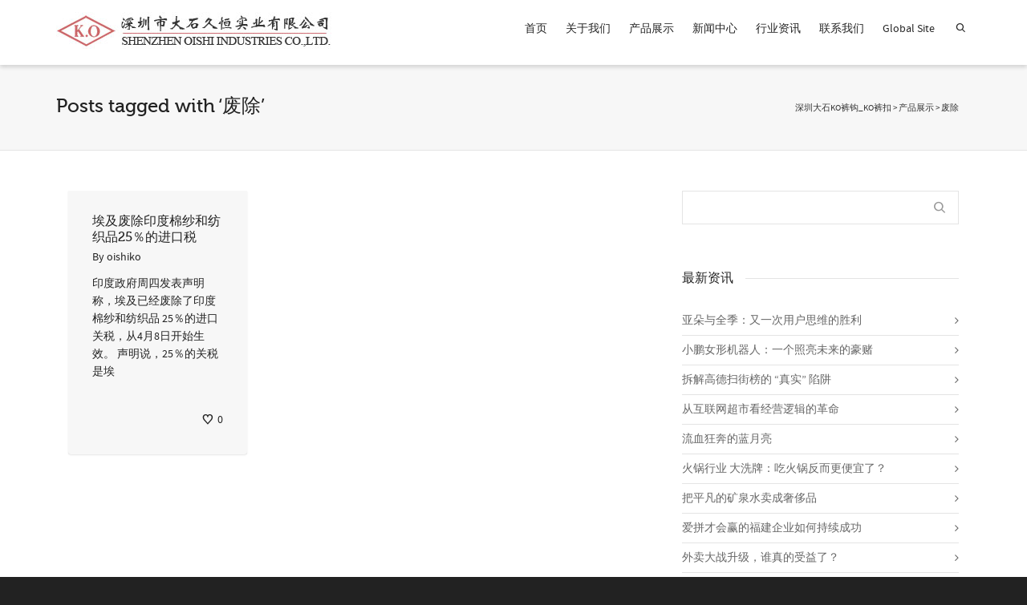

--- FILE ---
content_type: text/html; charset=UTF-8
request_url: https://www.oishiko.com/tag/%E5%BA%9F%E9%99%A4
body_size: 22887
content:
<!DOCTYPE html>

<!--// OPEN HTML //-->
<html dir="ltr" lang="zh-CN"
	prefix="og: https://ogp.me/ns#" >

	<!--// OPEN HEAD //-->
	<head>
				
		<!--// SITE TITLE //-->
		
			
		<!--// SITE META //-->
		<meta charset="UTF-8" />	
		<meta name="viewport" content="width=device-width, initial-scale=1.0" />
						
		<!--// PINGBACK & FAVICON //-->
		<link rel="pingback" href="https://www.oishiko.com/xmlrpc.php" />
		<link rel="shortcut icon" href="https://www.oishiko.com/wp-content/uploads/2013/10/oishiko_ico.png" />		
												
								
				
		<!--// WORDPRESS HEAD HOOK //-->
		    <script>
        writeCookie();
        function writeCookie()
        {
            the_cookie = document.cookie;
            if( the_cookie ){
                if( window.devicePixelRatio >= 2 ){
                    the_cookie = "pixel_ratio="+window.devicePixelRatio+";"+the_cookie;
                    document.cookie = the_cookie;
                    //location = '';
                }
            }
        }
    </script>

		<!-- All in One SEO 4.4.3 - aioseo.com -->
		<title>废除 | 深圳大石KO裤钩_KO裤扣</title>
		<meta name="robots" content="max-image-preview:large" />
		<link rel="canonical" href="https://www.oishiko.com/tag/%E5%BA%9F%E9%99%A4" />
		<meta name="generator" content="All in One SEO (AIOSEO) 4.4.3" />
		<meta name="google" content="nositelinkssearchbox" />
		<script type="application/ld+json" class="aioseo-schema">
			{"@context":"https:\/\/schema.org","@graph":[{"@type":"BreadcrumbList","@id":"https:\/\/www.oishiko.com\/tag\/%E5%BA%9F%E9%99%A4#breadcrumblist","itemListElement":[{"@type":"ListItem","@id":"https:\/\/www.oishiko.com\/#listItem","position":1,"item":{"@type":"WebPage","@id":"https:\/\/www.oishiko.com\/","name":"\u4e3b\u9801","description":"\u6df1\u5733\u5927\u77f3\u4e45\u6052\u662f\u5927\u4e2d\u534e\u5730\u533a\u6700\u4e13\u4e1a\u7684\u670d\u88c5\u8f85\u6599\u4f9b\u5e94\u5546\uff0c\u9500\u552e\u88e4\u94a9\u3001\u88e4\u6263\u7b49,\u4e3a20\u4e2a\u56fd\u5bb6100\u591a\u4e2a\u56fd\u9645\u670d\u88c5\u54c1\u724c\u63d0\u4f9b\u4e13\u4e1a\u89e3\u51b3\u65b9\u6848\u3002\u8be6\u8be2:0755-82924624","url":"https:\/\/www.oishiko.com\/"},"nextItem":"https:\/\/www.oishiko.com\/tag\/%e5%ba%9f%e9%99%a4#listItem"},{"@type":"ListItem","@id":"https:\/\/www.oishiko.com\/tag\/%e5%ba%9f%e9%99%a4#listItem","position":2,"item":{"@type":"WebPage","@id":"https:\/\/www.oishiko.com\/tag\/%e5%ba%9f%e9%99%a4","name":"\u5e9f\u9664","url":"https:\/\/www.oishiko.com\/tag\/%e5%ba%9f%e9%99%a4"},"previousItem":"https:\/\/www.oishiko.com\/#listItem"}]},{"@type":"CollectionPage","@id":"https:\/\/www.oishiko.com\/tag\/%E5%BA%9F%E9%99%A4#collectionpage","url":"https:\/\/www.oishiko.com\/tag\/%E5%BA%9F%E9%99%A4","name":"\u5e9f\u9664 | \u6df1\u5733\u5927\u77f3KO\u88e4\u94a9_KO\u88e4\u6263","inLanguage":"zh-CN","isPartOf":{"@id":"https:\/\/www.oishiko.com\/#website"},"breadcrumb":{"@id":"https:\/\/www.oishiko.com\/tag\/%E5%BA%9F%E9%99%A4#breadcrumblist"}},{"@type":"Person","@id":"https:\/\/www.oishiko.com\/#person","name":"K.O\u88e4\u94a9","image":{"@type":"ImageObject","@id":"https:\/\/www.oishiko.com\/tag\/%E5%BA%9F%E9%99%A4#personImage","url":"https:\/\/secure.gravatar.com\/avatar\/cda17a5544f3f29c9e6e73c87c3570f5?s=96&d=mm&r=g","width":96,"height":96,"caption":"K.O\u88e4\u94a9"}},{"@type":"WebSite","@id":"https:\/\/www.oishiko.com\/#website","url":"https:\/\/www.oishiko.com\/","name":"\u6df1\u5733\u5927\u77f3KO\u88e4\u94a9_KO\u88e4\u6263","inLanguage":"zh-CN","publisher":{"@id":"https:\/\/www.oishiko.com\/#person"}}]}
		</script>
		<!-- All in One SEO -->

<link rel='dns-prefetch' href='//www.oishiko.com' />
<link rel='dns-prefetch' href='//fonts.googleapis.com' />
<link rel='dns-prefetch' href='//s.w.org' />
<link rel="alternate" type="application/rss+xml" title="深圳大石KO裤钩_KO裤扣 &raquo; Feed" href="https://www.oishiko.com/feed" />
<link rel="alternate" type="application/rss+xml" title="深圳大石KO裤钩_KO裤扣 &raquo; 评论Feed" href="https://www.oishiko.com/comments/feed" />
<link rel="alternate" type="application/rss+xml" title="深圳大石KO裤钩_KO裤扣 &raquo; 废除标签Feed" href="https://www.oishiko.com/tag/%e5%ba%9f%e9%99%a4/feed" />
		<script type="text/javascript">
			window._wpemojiSettings = {"baseUrl":"https:\/\/s.w.org\/images\/core\/emoji\/11\/72x72\/","ext":".png","svgUrl":"https:\/\/s.w.org\/images\/core\/emoji\/11\/svg\/","svgExt":".svg","source":{"concatemoji":"https:\/\/www.oishiko.com\/wp-includes\/js\/wp-emoji-release.min.js?ver=4.9.26"}};
			!function(e,a,t){var n,r,o,i=a.createElement("canvas"),p=i.getContext&&i.getContext("2d");function s(e,t){var a=String.fromCharCode;p.clearRect(0,0,i.width,i.height),p.fillText(a.apply(this,e),0,0);e=i.toDataURL();return p.clearRect(0,0,i.width,i.height),p.fillText(a.apply(this,t),0,0),e===i.toDataURL()}function c(e){var t=a.createElement("script");t.src=e,t.defer=t.type="text/javascript",a.getElementsByTagName("head")[0].appendChild(t)}for(o=Array("flag","emoji"),t.supports={everything:!0,everythingExceptFlag:!0},r=0;r<o.length;r++)t.supports[o[r]]=function(e){if(!p||!p.fillText)return!1;switch(p.textBaseline="top",p.font="600 32px Arial",e){case"flag":return s([55356,56826,55356,56819],[55356,56826,8203,55356,56819])?!1:!s([55356,57332,56128,56423,56128,56418,56128,56421,56128,56430,56128,56423,56128,56447],[55356,57332,8203,56128,56423,8203,56128,56418,8203,56128,56421,8203,56128,56430,8203,56128,56423,8203,56128,56447]);case"emoji":return!s([55358,56760,9792,65039],[55358,56760,8203,9792,65039])}return!1}(o[r]),t.supports.everything=t.supports.everything&&t.supports[o[r]],"flag"!==o[r]&&(t.supports.everythingExceptFlag=t.supports.everythingExceptFlag&&t.supports[o[r]]);t.supports.everythingExceptFlag=t.supports.everythingExceptFlag&&!t.supports.flag,t.DOMReady=!1,t.readyCallback=function(){t.DOMReady=!0},t.supports.everything||(n=function(){t.readyCallback()},a.addEventListener?(a.addEventListener("DOMContentLoaded",n,!1),e.addEventListener("load",n,!1)):(e.attachEvent("onload",n),a.attachEvent("onreadystatechange",function(){"complete"===a.readyState&&t.readyCallback()})),(n=t.source||{}).concatemoji?c(n.concatemoji):n.wpemoji&&n.twemoji&&(c(n.twemoji),c(n.wpemoji)))}(window,document,window._wpemojiSettings);
		</script>
		<style type="text/css">
img.wp-smiley,
img.emoji {
	display: inline !important;
	border: none !important;
	box-shadow: none !important;
	height: 1em !important;
	width: 1em !important;
	margin: 0 .07em !important;
	vertical-align: -0.1em !important;
	background: none !important;
	padding: 0 !important;
}
</style>
<link rel='stylesheet' id='layerslider-css'  href='https://www.oishiko.com/wp-content/plugins/LayerSlider/static/css/layerslider.css?ver=5.6.10' type='text/css' media='all' />
<link rel='stylesheet' id='ls-google-fonts-css'  href='https://fonts.googleapis.com/css?family=Lato:100,300,regular,700,900%7COpen+Sans:300%7CIndie+Flower:regular%7COswald:300,regular,700&#038;subset=latin%2Clatin-ext' type='text/css' media='all' />
<link rel='stylesheet' id='rs-plugin-settings-css'  href='https://www.oishiko.com/wp-content/plugins/revslider/public/assets/css/settings.css?ver=5.3.1' type='text/css' media='all' />
<style id='rs-plugin-settings-inline-css' type='text/css'>
#rs-demo-id {}
</style>
<link rel='stylesheet' id='woocommerce-layout-css'  href='https://www.oishiko.com/wp-content/plugins/woocommerce/assets/css/woocommerce-layout.css?ver=3.8.3' type='text/css' media='all' />
<link rel='stylesheet' id='woocommerce-smallscreen-css'  href='https://www.oishiko.com/wp-content/plugins/woocommerce/assets/css/woocommerce-smallscreen.css?ver=3.8.3' type='text/css' media='only screen and (max-width: 768px)' />
<link rel='stylesheet' id='woocommerce-general-css'  href='https://www.oishiko.com/wp-content/plugins/woocommerce/assets/css/woocommerce.css?ver=3.8.3' type='text/css' media='all' />
<style id='woocommerce-inline-inline-css' type='text/css'>
.woocommerce form .form-row .required { visibility: visible; }
</style>
<link rel='stylesheet' id='bootstrap-css'  href='https://www.oishiko.com/wp-content/themes/dante/css/bootstrap.min.css' type='text/css' media='all' />
<link rel='stylesheet' id='ssgizmo-css'  href='https://www.oishiko.com/wp-content/themes/dante/css/ss-gizmo.css' type='text/css' media='all' />
<link rel='stylesheet' id='fontawesome-css'  href='https://www.oishiko.com/wp-content/themes/dante/css/font-awesome.min.css' type='text/css' media='all' />
<link rel='stylesheet' id='sf-main-css'  href='https://www.oishiko.com/wp-content/themes/dante/style.css' type='text/css' media='all' />
<link rel='stylesheet' id='sf-responsive-css'  href='https://www.oishiko.com/wp-content/themes/dante/css/responsive.css' type='text/css' media='all' />
<script type='text/javascript' src='https://www.oishiko.com/wp-content/plugins/LayerSlider/static/js/greensock.js?ver=1.11.8'></script>
<script type='text/javascript' src='https://www.oishiko.com/wp-includes/js/jquery/jquery.js?ver=1.12.4'></script>
<script type='text/javascript' src='https://www.oishiko.com/wp-includes/js/jquery/jquery-migrate.min.js?ver=1.4.1'></script>
<script type='text/javascript'>
/* <![CDATA[ */
var LS_Meta = {"v":"5.6.10"};
/* ]]> */
</script>
<script type='text/javascript' src='https://www.oishiko.com/wp-content/plugins/LayerSlider/static/js/layerslider.kreaturamedia.jquery.js?ver=5.6.10'></script>
<script type='text/javascript' src='https://www.oishiko.com/wp-content/plugins/LayerSlider/static/js/layerslider.transitions.js?ver=5.6.10'></script>
<script type='text/javascript' src='https://www.oishiko.com/wp-content/plugins/revslider/public/assets/js/jquery.themepunch.tools.min.js?ver=5.3.1'></script>
<script type='text/javascript' src='https://www.oishiko.com/wp-content/plugins/revslider/public/assets/js/jquery.themepunch.revolution.min.js?ver=5.3.1'></script>
<meta name="generator" content="Powered by LayerSlider 5.6.10 - Multi-Purpose, Responsive, Parallax, Mobile-Friendly Slider Plugin for WordPress." />
<!-- LayerSlider updates and docs at: https://kreaturamedia.com/layerslider-responsive-wordpress-slider-plugin/ -->
<link rel='https://api.w.org/' href='https://www.oishiko.com/wp-json/' />
<meta name="generator" content="WordPress 4.9.26" />
<meta name="generator" content="WooCommerce 3.8.3" />
<!--[if lt IE 9]><script data-cfasync="false" src="https://www.oishiko.com/wp-content/themes/dante/js/respond.min.js"></script><script data-cfasync="false" src="https://www.oishiko.com/wp-content/themes/dante/js/html5shiv.js"></script><script data-cfasync="false" src="https://www.oishiko.com/wp-content/themes/dante/js/excanvas.compiled.js"></script><script data-cfasync="false" src="https://www.oishiko.com/wp-content/themes/dante/js/background_size_emu.js"></script><![endif]-->	<noscript><style>.woocommerce-product-gallery{ opacity: 1 !important; }</style></noscript>
				<script type="text/javascript">
			var ajaxurl = 'https://www.oishiko.com/wp-admin/admin-ajax.php';
			</script>
		<style type="text/css">
body, p, #commentform label, .contact-form label {font-size: 14px;line-height: 22px;}h1 {font-size: 24px;line-height: 34px;}h2 {font-size: 20px;line-height: 30px;}h3, .blog-item .quote-excerpt {font-size: 18px;line-height: 24px;}h4, .body-content.quote, #respond-wrap h3, #respond h3 {font-size: 16px;line-height: 20px;}h5 {font-size: 14px;line-height: 18px;}h6 {font-size: 12px;line-height: 16px;}nav .menu li {font-size: 14px;}::selection, ::-moz-selection {background-color: #1dc6df; color: #fff;}.recent-post figure, span.highlighted, span.dropcap4, .loved-item:hover .loved-count, .flickr-widget li, .portfolio-grid li, input[type="submit"], .wpcf7 input.wpcf7-submit[type="submit"], .gform_wrapper input[type="submit"], .mymail-form input[type="submit"], .woocommerce-page nav.woocommerce-pagination ul li span.current, .woocommerce nav.woocommerce-pagination ul li span.current, figcaption .product-added, .woocommerce .wc-new-badge, .yith-wcwl-wishlistexistsbrowse a, .yith-wcwl-wishlistaddedbrowse a, .woocommerce .widget_layered_nav ul li.chosen > *, .woocommerce .widget_layered_nav_filters ul li a, .sticky-post-icon, .fw-video-close:hover {background-color: #1dc6df!important; color: #ffffff;}a:hover, a:focus, #sidebar a:hover, .pagination-wrap a:hover, .carousel-nav a:hover, .portfolio-pagination div:hover > i, #footer a:hover, #copyright a, .beam-me-up a:hover span, .portfolio-item .portfolio-item-permalink, .read-more-link, .blog-item .read-more, .blog-item-details a:hover, .author-link, #reply-title small a, #respond .form-submit input:hover, span.dropcap2, .spb_divider.go_to_top a, love-it-wrapper:hover .love-it, .love-it-wrapper:hover span.love-count, .love-it-wrapper .loved, .comments-likes .loved span.love-count, .comments-likes a:hover i, .comments-likes .love-it-wrapper:hover a i, .comments-likes a:hover span, .love-it-wrapper:hover a i, .item-link:hover, #header-translation p a, #swift-slider .flex-caption-large h1 a:hover, .wooslider .slide-title a:hover, .caption-details-inner .details span > a, .caption-details-inner .chart span, .caption-details-inner .chart i, #swift-slider .flex-caption-large .chart i, #breadcrumbs a:hover, .ui-widget-content a:hover, .yith-wcwl-add-button a:hover, #product-img-slider li a.zoom:hover, .woocommerce .star-rating span, .article-body-wrap .share-links a:hover, ul.member-contact li a:hover, .price ins, .bag-product a.remove:hover, .bag-product-title a:hover, #back-to-top:hover,  ul.member-contact li a:hover, .fw-video-link-image:hover i, .ajax-search-results .all-results:hover, .search-result h5 a:hover .ui-state-default a:hover {color: #1dc6df;}.carousel-wrap > a:hover, #mobile-menu ul li:hover > a {color: #1dc6df!important;}.comments-likes a:hover span, .comments-likes a:hover i {color: #1dc6df!important;}.read-more i:before, .read-more em:before {color: #1dc6df;}input[type="text"]:focus, input[type="email"]:focus, input[type="tel"]:focus, textarea:focus, .bypostauthor .comment-wrap .comment-avatar,.search-form input:focus, .wpcf7 input:focus, .wpcf7 textarea:focus, .ginput_container input:focus, .ginput_container textarea:focus, .mymail-form input:focus, .mymail-form textarea:focus {border-color: #1dc6df!important;}nav .menu ul li:first-child:after,.navigation a:hover > .nav-text, .returning-customer a:hover {border-bottom-color: #1dc6df;}nav .menu ul ul li:first-child:after {border-right-color: #1dc6df;}.spb_impact_text .spb_call_text {border-left-color: #1dc6df;}.spb_impact_text .spb_button span {color: #fff;}#respond .form-submit input#submit {border-color: #e4e4e4;background-color: #FFFFFF;}#respond .form-submit input#submit:hover {border-color: #1dc6df;background-color: #1dc6df;color: #ffffff;}.woocommerce .free-badge, .my-account-login-wrap .login-wrap form.login p.form-row input[type="submit"], .woocommerce .my-account-login-wrap form input[type="submit"] {background-color: #222222; color: #ffffff;}a[rel="tooltip"], ul.member-contact li a, .blog-item-details a, .post-info a, a.text-link, .tags-wrap .tags a, .logged-in-as a, .comment-meta-actions .edit-link, .comment-meta-actions .comment-reply, .read-more {border-color: #1dc6df;}.super-search-go {border-color: #1dc6df!important;}.super-search-go:hover {background: #1dc6df!important;border-color: #1dc6df!important;}body {color: #222222;}.pagination-wrap a, .search-pagination a {color: #222222;}.layout-boxed #header-search, .layout-boxed #super-search, body > .sf-super-search {background-color: #222222;}body {background-color: #222222;}#main-container, .tm-toggle-button-wrap a {background-color: #FFFFFF;}a, .ui-widget-content a {color: #666666;}.pagination-wrap li a:hover, ul.bar-styling li:not(.selected) > a:hover, ul.bar-styling li > .comments-likes:hover, ul.page-numbers li > a:hover, ul.page-numbers li > span.current {color: #ffffff!important;background: #1dc6df;border-color: #1dc6df;}ul.bar-styling li > .comments-likes:hover * {color: #ffffff!important;}.pagination-wrap li a, .pagination-wrap li span, .pagination-wrap li span.expand, ul.bar-styling li > a, ul.bar-styling li > div, ul.page-numbers li > a, ul.page-numbers li > span, .curved-bar-styling, ul.bar-styling li > form input {border-color: #e4e4e4;}ul.bar-styling li > a, ul.bar-styling li > span, ul.bar-styling li > div, ul.bar-styling li > form input {background-color: #FFFFFF;}input[type="text"], input[type="password"], input[type="email"], input[type="tel"], textarea, select {border-color: #e4e4e4;background: #f7f7f7;}textarea:focus, input:focus {border-color: #999!important;}.modal-header {background: #f7f7f7;}.recent-post .post-details, .team-member .team-member-position, .portfolio-item h5.portfolio-subtitle, .mini-items .blog-item-details, .standard-post-content .blog-item-details, .masonry-items .blog-item .blog-item-details, .jobs > li .job-date, .search-item-content time, .search-item-content span, .blog-item-details a, .portfolio-details-wrap .date,  .portfolio-details-wrap .tags-link-wrap {color: #222222;}ul.bar-styling li.facebook > a:hover {color: #fff!important;background: #3b5998;border-color: #3b5998;}ul.bar-styling li.twitter > a:hover {color: #fff!important;background: #4099FF;border-color: #4099FF;}ul.bar-styling li.google-plus > a:hover {color: #fff!important;background: #d34836;border-color: #d34836;}ul.bar-styling li.pinterest > a:hover {color: #fff!important;background: #cb2027;border-color: #cb2027;}#header-search input, #header-search a, .super-search-close, #header-search i.ss-search {color: #fff;}#header-search a:hover, .super-search-close:hover {color: #1dc6df;}.sf-super-search, .spb_supersearch_widget.asset-bg {background-color: #222222;}.sf-super-search .search-options .ss-dropdown > span, .sf-super-search .search-options input {color: #1dc6df; border-bottom-color: #1dc6df;}.sf-super-search .search-options .ss-dropdown ul li .fa-check {color: #1dc6df;}.sf-super-search-go:hover, .sf-super-search-close:hover { background-color: #1dc6df; border-color: #1dc6df; color: #ffffff;}#top-bar {background: #1dc6df; color: #ffffff;}#top-bar .tb-welcome {border-color: #f7f7f7;}#top-bar a {color: #ffffff;}#top-bar .menu li {border-left-color: #f7f7f7; border-right-color: #f7f7f7;}#top-bar .menu > li > a, #top-bar .menu > li.parent:after {color: #ffffff;}#top-bar .menu > li > a:hover, #top-bar a:hover {color: #1dc6df;}#top-bar .show-menu {background-color: #f7f7f7;color: #222222;}#header-languages .current-language {background: #f7f7f7; color: #000000;}#header-section:before, #header .is-sticky .sticky-header, #header-section .is-sticky #main-nav.sticky-header, #header-section.header-6 .is-sticky #header.sticky-header, .ajax-search-wrap {background-color: #ffffff;background: -webkit-gradient(linear, 0% 0%, 0% 100%, from(#ffffff), to(#ffffff));background: -webkit-linear-gradient(top, #ffffff, #ffffff);background: -moz-linear-gradient(top, #ffffff, #ffffff);background: -ms-linear-gradient(top, #ffffff, #ffffff);background: -o-linear-gradient(top, #ffffff, #ffffff);}#logo img {padding-top: 0px;padding-bottom: 0px;}#logo img, #logo img.retina {width: 343px;}#logo {height: 46px!important;}#logo img {height: 46px;min-height:46px;}.header-container > .row, .header-5 header .container > .row, .header-6 header > .container > .row {height: 66px;}@media only screen and (max-width: 991px) {#logo img {max-height:46px;}}#header-section .header-menu .menu li, #mini-header .header-right nav .menu li {border-left-color: #e4e4e4;}#header-section #main-nav {border-top-color: #e4e4e4;}#top-header {border-bottom-color: #e4e4e4;}#top-header {border-bottom-color: #e4e4e4;}#top-header .th-right > nav .menu li, .ajax-search-wrap:after {border-bottom-color: #e4e4e4;}.ajax-search-wrap, .ajax-search-results, .search-result-pt .search-result {border-color: #e4e4e4;}.page-content {border-bottom-color: #e4e4e4;}.ajax-search-wrap input[type="text"], .search-result-pt h6, .no-search-results h6, .search-result h5 a {color: #252525;}@media only screen and (max-width: 991px) {
			.naked-header #header-section, .naked-header #header-section:before, .naked-header #header .is-sticky .sticky-header, .naked-header .is-sticky #header.sticky-header {background-color: #ffffff;background: -webkit-gradient(linear, 0% 0%, 0% 100%, from(#ffffff), to(#ffffff));background: -webkit-linear-gradient(top, #ffffff, #ffffff);background: -moz-linear-gradient(top, #ffffff, #ffffff);background: -ms-linear-gradient(top, #ffffff, #ffffff);background: -o-linear-gradient(top, #ffffff, #ffffff);}
			}nav#main-navigation .menu > li > a span.nav-line {background-color: #07c1b6;}.show-menu {background-color: #222222;color: #ffffff;}nav .menu > li:before {background: #07c1b6;}nav .menu .sub-menu .parent > a:after {border-left-color: #07c1b6;}nav .menu ul.sub-menu {background-color: #FFFFFF;}nav .menu ul.sub-menu li {border-bottom-color: #f0f0f0;border-bottom-style: solid;}nav.mega-menu li .mega .sub .sub-menu, nav.mega-menu li .mega .sub .sub-menu li, nav.mega-menu li .sub-container.non-mega li, nav.mega-menu li .sub li.mega-hdr {border-top-color: #f0f0f0;border-top-style: solid;}nav.mega-menu li .sub li.mega-hdr {border-right-color: #f0f0f0;border-right-style: solid;}nav .menu > li.menu-item > a, nav .menu > li.menu-item.indicator-disabled > a, #menubar-controls a, nav.search-nav .menu>li>a, .naked-header .is-sticky nav .menu > li a {color: #252525;}nav .menu > li.menu-item:hover > a {color: #07c1b6;}nav .menu ul.sub-menu li.menu-item > a, nav .menu ul.sub-menu li > span, #top-bar nav .menu ul li > a {color: #666666;}nav .menu ul.sub-menu li.menu-item:hover > a {color: #000000!important; background: #f7f7f7;}nav .menu li.parent > a:after, nav .menu li.parent > a:after:hover {color: #aaa;}nav .menu li.current-menu-ancestor > a, nav .menu li.current-menu-item > a, #mobile-menu .menu ul li.current-menu-item > a, nav .menu li.current-scroll-item > a {color: #1bbeb4;}nav .menu ul li.current-menu-ancestor > a, nav .menu ul li.current-menu-item > a {color: #000000; background: #f7f7f7;}#main-nav .header-right ul.menu > li, .wishlist-item {border-left-color: #f0f0f0;}#nav-search, #mini-search {background: #1dc6df;}#nav-search a, #mini-search a {color: #ffffff;}.bag-header, .bag-product, .bag-empty, .wishlist-empty {border-color: #f0f0f0;}.bag-buttons a.sf-button.bag-button, .bag-buttons a.sf-button.wishlist-button, .bag-buttons a.sf-button.guest-button {background-color: #e4e4e4; color: #222222!important;}.bag-buttons a.checkout-button, .bag-buttons a.create-account-button, .woocommerce input.button.alt, .woocommerce .alt-button, .woocommerce button.button.alt, .woocommerce #account_details .login form p.form-row input[type="submit"], #login-form .modal-body form.login p.form-row input[type="submit"] {background: #222222; color: #ffffff;}.woocommerce .button.update-cart-button:hover, .woocommerce #account_details .login form p.form-row input[type="submit"]:hover, #login-form .modal-body form.login p.form-row input[type="submit"]:hover {background: #1dc6df; color: #ffffff;}.woocommerce input.button.alt:hover, .woocommerce .alt-button:hover, .woocommerce button.button.alt:hover {background: #1dc6df; color: #ffffff;}.shopping-bag:before, nav .menu ul.sub-menu li:first-child:before {border-bottom-color: #07c1b6;}nav ul.menu > li.menu-item.sf-menu-item-btn > a {background-color: #07c1b6;color: #252525;}nav ul.menu > li.menu-item.sf-menu-item-btn:hover > a {color: #07c1b6;background-color: #252525;}#base-promo {background-color: #e4e4e4;}#base-promo > p, #base-promo.footer-promo-text > a, #base-promo.footer-promo-arrow > a {color: #222;}#base-promo.footer-promo-arrow:hover, #base-promo.footer-promo-text:hover {background-color: #1dc6df;color: #ffffff;}#base-promo.footer-promo-arrow:hover > *, #base-promo.footer-promo-text:hover > * {color: #ffffff;}.page-heading {background-color: #f7f7f7;border-bottom-color: #e4e4e4;}.page-heading h1, .page-heading h3 {color: #222222;}#breadcrumbs {color: #333333;}#breadcrumbs a, #breadcrumb i {color: #333333;}body, input[type="text"], input[type="password"], input[type="email"], textarea, select, .ui-state-default a {color: #222222;}h1, h1 a {color: #222222;}h2, h2 a {color: #222222;}h3, h3 a {color: #222222;}h4, h4 a, .carousel-wrap > a {color: #222222;}h5, h5 a {color: #222222;}h6, h6 a {color: #222222;}.spb_impact_text .spb_call_text, .impact-text, .impact-text-large {color: #222222;}.read-more i, .read-more em {color: transparent;}.pb-border-bottom, .pb-border-top, .read-more-button {border-color: #e4e4e4;}#swift-slider ul.slides {background: #222222;}#swift-slider .flex-caption .flex-caption-headline {background: #FFFFFF;}#swift-slider .flex-caption .flex-caption-details .caption-details-inner {background: #FFFFFF; border-bottom: #e4e4e4}#swift-slider .flex-caption-large, #swift-slider .flex-caption-large h1 a {color: #ffffff;}#swift-slider .flex-caption h4 i {line-height: 20px;}#swift-slider .flex-caption-large .comment-chart i {color: #ffffff;}#swift-slider .flex-caption-large .loveit-chart span {color: #1dc6df;}#swift-slider .flex-caption-large a {color: #1dc6df;}#swift-slider .flex-caption .comment-chart i, #swift-slider .flex-caption .comment-chart span {color: #222222;}figure.animated-overlay figcaption {background-color: #1dc6df;}
figure.animated-overlay figcaption {background-color: rgba(29,198,223, 0.0);}figure.animated-overlay figcaption .thumb-info h4, figure.animated-overlay figcaption .thumb-info h5, figcaption .thumb-info-excerpt p {color: #ffffff;}figure.animated-overlay figcaption .thumb-info i {background: #222222; color: #ffffff;}figure:hover .overlay {box-shadow: inset 0 0 0 500px #1dc6df;}h4.spb-heading span:before, h4.spb-heading span:after, h3.spb-heading span:before, h3.spb-heading span:after, h4.lined-heading span:before, h4.lined-heading span:after {border-color: #e4e4e4}h4.spb-heading:before, h3.spb-heading:before, h4.lined-heading:before {border-top-color: #e4e4e4}.spb_parallax_asset h4.spb-heading {border-bottom-color: #222222}.testimonials.carousel-items li .testimonial-text {background-color: #f7f7f7;}.sidebar .widget-heading h4 {color: #222222;}.widget ul li, .widget.widget_lip_most_loved_widget li {border-color: #e4e4e4;}.widget.widget_lip_most_loved_widget li {background: #FFFFFF; border-color: #e4e4e4;}.widget_lip_most_loved_widget .loved-item > span {color: #222222;}.widget_search form input {background: #FFFFFF;}.widget .wp-tag-cloud li a {background: #f7f7f7; border-color: #e4e4e4;}.widget .tagcloud a:hover, .widget ul.wp-tag-cloud li:hover > a {background-color: #1dc6df; color: #ffffff;}.loved-item .loved-count > i {color: #222222;background: #e4e4e4;}.subscribers-list li > a.social-circle {color: #ffffff;background: #222222;}.subscribers-list li:hover > a.social-circle {color: #fbfbfb;background: #1dc6df;}.sidebar .widget_categories ul > li a, .sidebar .widget_archive ul > li a, .sidebar .widget_nav_menu ul > li a, .sidebar .widget_meta ul > li a, .sidebar .widget_recent_entries ul > li, .widget_product_categories ul > li a, .widget_layered_nav ul > li a {color: #666666;}.sidebar .widget_categories ul > li a:hover, .sidebar .widget_archive ul > li a:hover, .sidebar .widget_nav_menu ul > li a:hover, .widget_nav_menu ul > li.current-menu-item a, .sidebar .widget_meta ul > li a:hover, .sidebar .widget_recent_entries ul > li a:hover, .widget_product_categories ul > li a:hover, .widget_layered_nav ul > li a:hover {color: #1dc6df;}#calendar_wrap caption {border-bottom-color: #222222;}.sidebar .widget_calendar tbody tr > td a {color: #ffffff;background-color: #222222;}.sidebar .widget_calendar tbody tr > td a:hover {background-color: #1dc6df;}.sidebar .widget_calendar tfoot a {color: #222222;}.sidebar .widget_calendar tfoot a:hover {color: #1dc6df;}.widget_calendar #calendar_wrap, .widget_calendar th, .widget_calendar tbody tr > td, .widget_calendar tbody tr > td.pad {border-color: #e4e4e4;}.widget_sf_infocus_widget .infocus-item h5 a {color: #222222;}.widget_sf_infocus_widget .infocus-item h5 a:hover {color: #1dc6df;}.sidebar .widget hr {border-color: #e4e4e4;}.widget ul.flickr_images li a:after, .portfolio-grid li a:after {color: #ffffff;}.slideout-filter .select:after {background: #FFFFFF;}.slideout-filter ul li a {color: #ffffff;}.slideout-filter ul li a:hover {color: #1dc6df;}.slideout-filter ul li.selected a {color: #ffffff;background: #1dc6df;}ul.portfolio-filter-tabs li.selected a {background: #f7f7f7;}.spb_blog_widget .filter-wrap {background-color: #222;}.portfolio-item {border-bottom-color: #e4e4e4;}.masonry-items .portfolio-item-details {background: #f7f7f7;}.spb_portfolio_carousel_widget .portfolio-item {background: #FFFFFF;}.spb_portfolio_carousel_widget .portfolio-item h4.portfolio-item-title a > i {line-height: 20px;}.masonry-items .blog-item .blog-details-wrap:before {background-color: #f7f7f7;}.masonry-items .portfolio-item figure {border-color: #e4e4e4;}.portfolio-details-wrap span span {color: #666;}.share-links > a:hover {color: #1dc6df;}.blog-aux-options li.selected a {background: #1dc6df;border-color: #1dc6df;color: #ffffff;}.blog-filter-wrap .aux-list li:hover {border-bottom-color: transparent;}.blog-filter-wrap .aux-list li:hover a {color: #ffffff;background: #1dc6df;}.mini-blog-item-wrap, .mini-items .mini-alt-wrap, .mini-items .mini-alt-wrap .quote-excerpt, .mini-items .mini-alt-wrap .link-excerpt, .masonry-items .blog-item .quote-excerpt, .masonry-items .blog-item .link-excerpt, .standard-post-content .quote-excerpt, .standard-post-content .link-excerpt, .timeline, .post-info, .body-text .link-pages, .page-content .link-pages {border-color: #e4e4e4;}.post-info, .article-body-wrap .share-links .share-text, .article-body-wrap .share-links a {color: #222222;}.standard-post-date {background: #e4e4e4;}.standard-post-content {background: #f7f7f7;}.format-quote .standard-post-content:before, .standard-post-content.no-thumb:before {border-left-color: #f7f7f7;}.search-item-img .img-holder {background: #f7f7f7;border-color:#e4e4e4;}.masonry-items .blog-item .masonry-item-wrap {background: #f7f7f7;}.mini-items .blog-item-details, .share-links, .single-portfolio .share-links, .single .pagination-wrap, ul.portfolio-filter-tabs li a {border-color: #e4e4e4;}.related-item figure {background-color: #222222; color: #ffffff}.required {color: #ee3c59;}.comments-likes a i, .comments-likes a span, .comments-likes .love-it-wrapper a i, .comments-likes span.love-count, .share-links ul.bar-styling > li > a {color: #222222;}#respond .form-submit input:hover {color: #fff!important;}.recent-post {background: #FFFFFF;}.recent-post .post-item-details {border-top-color: #e4e4e4;color: #e4e4e4;}.post-item-details span, .post-item-details a, .post-item-details .comments-likes a i, .post-item-details .comments-likes a span {color: #222222;}.sf-button.accent {color: #ffffff; background-color: #1dc6df;}.sf-button.sf-icon-reveal.accent {color: #ffffff!important; background-color: #1dc6df!important;}.sf-button.accent:hover {background-color: #222222;color: #ffffff;}a.sf-button, a.sf-button:hover, #footer a.sf-button:hover {background-image: none;color: #fff!important;}a.sf-button.gold, a.sf-button.gold:hover, a.sf-button.lightgrey, a.sf-button.lightgrey:hover, a.sf-button.white, a.sf-button.white:hover {color: #222!important;}a.sf-button.transparent-dark {color: #222222!important;}a.sf-button.transparent-light:hover, a.sf-button.transparent-dark:hover {color: #1dc6df!important;} input[type="submit"], .wpcf7 input.wpcf7-submit[type="submit"], .gform_wrapper input[type="submit"], .mymail-form input[type="submit"] {color: #fff;}input[type="submit"]:hover, .wpcf7 input.wpcf7-submit[type="submit"]:hover, .gform_wrapper input[type="submit"]:hover, .mymail-form input[type="submit"]:hover {background-color: #222222!important;color: #ffffff;}input[type="text"], input[type="email"], input[type="password"], textarea, select, .wpcf7 input[type="text"], .wpcf7 input[type="email"], .wpcf7 textarea, .wpcf7 select, .ginput_container input[type="text"], .ginput_container input[type="email"], .ginput_container textarea, .ginput_container select, .mymail-form input[type="text"], .mymail-form input[type="email"], .mymail-form textarea, .mymail-form select {background: #f7f7f7; border-color: #e4e4e4;}.sf-icon {color: #1dc6df;}.sf-icon-cont {border-color: rgba(29,198,223,0.5);}.sf-icon-cont:hover, .sf-hover .sf-icon-cont, .sf-icon-box[class*="icon-box-boxed-"] .sf-icon-cont, .sf-hover .sf-icon-box-hr {background-color: #1dc6df;}.sf-icon-box[class*="sf-icon-box-boxed-"] .sf-icon-cont:after {border-top-color: #1dc6df;border-left-color: #1dc6df;}.sf-icon-cont:hover .sf-icon, .sf-hover .sf-icon-cont .sf-icon, .sf-icon-box.sf-icon-box-boxed-one .sf-icon, .sf-icon-box.sf-icon-box-boxed-three .sf-icon {color: #ffffff;}.sf-icon-box-animated .front {background: #f7f7f7; border-color: #e4e4e4;}.sf-icon-box-animated .front h3 {color: #222222!important;}.sf-icon-box-animated .back {background: #1dc6df; border-color: #1dc6df;}.sf-icon-box-animated .back, .sf-icon-box-animated .back h3 {color: #ffffff!important;}.sf-icon-accent.sf-icon-cont, .sf-icon-accent > i {color: #1dc6df;}.sf-icon-cont.sf-icon-accent {border-color: #1dc6df;}.sf-icon-cont.sf-icon-accent:hover, .sf-hover .sf-icon-cont.sf-icon-accent, .sf-icon-box[class*="icon-box-boxed-"] .sf-icon-cont.sf-icon-accent, .sf-hover .sf-icon-box-hr.sf-icon-accent {background-color: #1dc6df;}.sf-icon-box[class*="sf-icon-box-boxed-"] .sf-icon-cont.sf-icon-accent:after {border-top-color: #1dc6df;border-left-color: #1dc6df;}.sf-icon-cont.sf-icon-accent:hover .sf-icon, .sf-hover .sf-icon-cont.sf-icon-accent .sf-icon, .sf-icon-box.sf-icon-box-boxed-one.sf-icon-accent .sf-icon, .sf-icon-box.sf-icon-box-boxed-three.sf-icon-accent .sf-icon {color: #ffffff;}.sf-icon-secondary-accent.sf-icon-cont, .sf-icon-secondary-accent > i {color: #222222;}.sf-icon-cont.sf-icon-secondary-accent {border-color: #222222;}.sf-icon-cont.sf-icon-secondary-accent:hover, .sf-hover .sf-icon-cont.sf-icon-secondary-accent, .sf-icon-box[class*="icon-box-boxed-"] .sf-icon-cont.sf-icon-secondary-accent, .sf-hover .sf-icon-box-hr.sf-icon-secondary-accent {background-color: #222222;}.sf-icon-box[class*="sf-icon-box-boxed-"] .sf-icon-cont.sf-icon-secondary-accent:after {border-top-color: #222222;border-left-color: #222222;}.sf-icon-cont.sf-icon-secondary-accent:hover .sf-icon, .sf-hover .sf-icon-cont.sf-icon-secondary-accent .sf-icon, .sf-icon-box.sf-icon-box-boxed-one.sf-icon-secondary-accent .sf-icon, .sf-icon-box.sf-icon-box-boxed-three.sf-icon-secondary-accent .sf-icon {color: #ffffff;}.sf-icon-box-animated .back.sf-icon-secondary-accent {background: #222222; border-color: #222222;}.sf-icon-box-animated .back.sf-icon-secondary-accent, .sf-icon-box-animated .back.sf-icon-secondary-accent h3 {color: #ffffff!important;}.sf-icon-icon-one.sf-icon-cont, .sf-icon-icon-one > i, i.sf-icon-icon-one {color: #FF9900;}.sf-icon-cont.sf-icon-icon-one {border-color: #FF9900;}.sf-icon-cont.sf-icon-icon-one:hover, .sf-hover .sf-icon-cont.sf-icon-icon-one, .sf-icon-box[class*="icon-box-boxed-"] .sf-icon-cont.sf-icon-icon-one, .sf-hover .sf-icon-box-hr.sf-icon-icon-one {background-color: #FF9900;}.sf-icon-box[class*="sf-icon-box-boxed-"] .sf-icon-cont.sf-icon-icon-one:after {border-top-color: #FF9900;border-left-color: #FF9900;}.sf-icon-cont.sf-icon-icon-one:hover .sf-icon, .sf-hover .sf-icon-cont.sf-icon-icon-one .sf-icon, .sf-icon-box.sf-icon-box-boxed-one.sf-icon-icon-one .sf-icon, .sf-icon-box.sf-icon-box-boxed-three.sf-icon-icon-one .sf-icon {color: #ffffff;}.sf-icon-box-animated .back.sf-icon-icon-one {background: #FF9900; border-color: #FF9900;}.sf-icon-box-animated .back.sf-icon-icon-one, .sf-icon-box-animated .back.sf-icon-icon-one h3 {color: #ffffff!important;}.sf-icon-icon-two.sf-icon-cont, .sf-icon-icon-two > i, i.sf-icon-icon-two {color: #339933;}.sf-icon-cont.sf-icon-icon-two {border-color: #339933;}.sf-icon-cont.sf-icon-icon-two:hover, .sf-hover .sf-icon-cont.sf-icon-icon-two, .sf-icon-box[class*="icon-box-boxed-"] .sf-icon-cont.sf-icon-icon-two, .sf-hover .sf-icon-box-hr.sf-icon-icon-two {background-color: #339933;}.sf-icon-box[class*="sf-icon-box-boxed-"] .sf-icon-cont.sf-icon-icon-two:after {border-top-color: #339933;border-left-color: #339933;}.sf-icon-cont.sf-icon-icon-two:hover .sf-icon, .sf-hover .sf-icon-cont.sf-icon-icon-two .sf-icon, .sf-icon-box.sf-icon-box-boxed-one.sf-icon-icon-two .sf-icon, .sf-icon-box.sf-icon-box-boxed-three.sf-icon-icon-two .sf-icon {color: #ffffff;}.sf-icon-box-animated .back.sf-icon-icon-two {background: #339933; border-color: #339933;}.sf-icon-box-animated .back.sf-icon-icon-two, .sf-icon-box-animated .back.sf-icon-icon-two h3 {color: #ffffff!important;}.sf-icon-icon-three.sf-icon-cont, .sf-icon-icon-three > i, i.sf-icon-icon-three {color: #cccccc;}.sf-icon-cont.sf-icon-icon-three {border-color: #cccccc;}.sf-icon-cont.sf-icon-icon-three:hover, .sf-hover .sf-icon-cont.sf-icon-icon-three, .sf-icon-box[class*="icon-box-boxed-"] .sf-icon-cont.sf-icon-icon-three, .sf-hover .sf-icon-box-hr.sf-icon-icon-three {background-color: #cccccc;}.sf-icon-box[class*="sf-icon-box-boxed-"] .sf-icon-cont.sf-icon-icon-three:after {border-top-color: #cccccc;border-left-color: #cccccc;}.sf-icon-cont.sf-icon-icon-three:hover .sf-icon, .sf-hover .sf-icon-cont.sf-icon-icon-three .sf-icon, .sf-icon-box.sf-icon-box-boxed-one.sf-icon-icon-three .sf-icon, .sf-icon-box.sf-icon-box-boxed-three.sf-icon-icon-three .sf-icon {color: #222222;}.sf-icon-box-animated .back.sf-icon-icon-three {background: #cccccc; border-color: #cccccc;}.sf-icon-box-animated .back.sf-icon-icon-three, .sf-icon-box-animated .back.sf-icon-icon-three h3 {color: #222222!important;}.sf-icon-icon-four.sf-icon-cont, .sf-icon-icon-four > i, i.sf-icon-icon-four {color: #6633ff;}.sf-icon-cont.sf-icon-icon-four {border-color: #6633ff;}.sf-icon-cont.sf-icon-icon-four:hover, .sf-hover .sf-icon-cont.sf-icon-icon-four, .sf-icon-box[class*="icon-box-boxed-"] .sf-icon-cont.sf-icon-icon-four, .sf-hover .sf-icon-box-hr.sf-icon-icon-four {background-color: #6633ff;}.sf-icon-box[class*="sf-icon-box-boxed-"] .sf-icon-cont.sf-icon-icon-four:after {border-top-color: #6633ff;border-left-color: #6633ff;}.sf-icon-cont.sf-icon-icon-four:hover .sf-icon, .sf-hover .sf-icon-cont.sf-icon-icon-four .sf-icon, .sf-icon-box.sf-icon-box-boxed-one.sf-icon-icon-four .sf-icon, .sf-icon-box.sf-icon-box-boxed-three.sf-icon-icon-four .sf-icon {color: #ffffff;}.sf-icon-box-animated .back.sf-icon-icon-four {background: #6633ff; border-color: #6633ff;}.sf-icon-box-animated .back.sf-icon-icon-four, .sf-icon-box-animated .back.sf-icon-icon-four h3 {color: #ffffff!important;}span.dropcap3 {background: #000;color: #fff;}span.dropcap4 {color: #fff;}.spb_divider, .spb_divider.go_to_top_icon1, .spb_divider.go_to_top_icon2, .testimonials > li, .jobs > li, .spb_impact_text, .tm-toggle-button-wrap, .tm-toggle-button-wrap a, .portfolio-details-wrap, .spb_divider.go_to_top a, .impact-text-wrap, .widget_search form input, .asset-bg.spb_divider {border-color: #e4e4e4;}.spb_divider.go_to_top_icon1 a, .spb_divider.go_to_top_icon2 a {background: #FFFFFF;}.spb_tabs .ui-tabs .ui-tabs-panel, .spb_content_element .ui-tabs .ui-tabs-nav, .ui-tabs .ui-tabs-nav li {border-color: #e4e4e4;}.spb_tabs .ui-tabs .ui-tabs-panel, .ui-tabs .ui-tabs-nav li.ui-tabs-active a {background: #FFFFFF!important;}.spb_tabs .nav-tabs li a, .nav-tabs>li.active>a, .nav-tabs>li.active>a:hover, .nav-tabs>li.active>a:focus, .spb_accordion .spb_accordion_section, .spb_tour .nav-tabs li a {border-color: #e4e4e4;}.spb_tabs .nav-tabs li.active a, .spb_tour .nav-tabs li.active a, .spb_accordion .spb_accordion_section > h3.ui-state-active a {background-color: #f7f7f7;}.spb_tour .ui-tabs .ui-tabs-nav li a {border-color: #e4e4e4;}.spb_tour.span3 .ui-tabs .ui-tabs-nav li {border-color: #e4e4e4!important;}.toggle-wrap .spb_toggle, .spb_toggle_content {border-color: #e4e4e4;}.toggle-wrap .spb_toggle:hover {color: #1dc6df;}.ui-accordion h3.ui-accordion-header .ui-icon {color: #222222;}.ui-accordion h3.ui-accordion-header.ui-state-active:hover a, .ui-accordion h3.ui-accordion-header:hover .ui-icon {color: #1dc6df;}blockquote.pullquote {border-color: #1dc6df;}.borderframe img {border-color: #eeeeee;}.labelled-pricing-table .column-highlight {background-color: #fff;}.labelled-pricing-table .pricing-table-label-row, .labelled-pricing-table .pricing-table-row {background: #f7f7f7;}.labelled-pricing-table .alt-row {background: #fff;}.labelled-pricing-table .pricing-table-price {background: #e4e4e4;}.labelled-pricing-table .pricing-table-package {background: #f7f7f7;}.labelled-pricing-table .lpt-button-wrap {background: #e4e4e4;}.labelled-pricing-table .lpt-button-wrap a.accent {background: #222!important;}.labelled-pricing-table .column-highlight .lpt-button-wrap {background: transparent!important;}.labelled-pricing-table .column-highlight .lpt-button-wrap a.accent {background: #1dc6df!important;}.column-highlight .pricing-table-price {color: #fff;background: #07c1b6;border-bottom-color: #07c1b6;}.column-highlight .pricing-table-package {background: #fd9d96;}.column-highlight .pricing-table-details {background: #fed8d5;}.spb_box_text.coloured .box-content-wrap {background: #07c1b6;color: #fff;}.spb_box_text.whitestroke .box-content-wrap {background-color: #fff;border-color: #e4e4e4;}.client-item figure {border-color: #e4e4e4;}.client-item figure:hover {border-color: #333;}ul.member-contact li a:hover {color: #333;}.testimonials.carousel-items li .testimonial-text {border-color: #e4e4e4;}.testimonials.carousel-items li .testimonial-text:after {border-left-color: #e4e4e4;border-top-color: #e4e4e4;}.team-member figure figcaption {background: #f7f7f7;}.horizontal-break {background-color: #e4e4e4;}.progress .bar {background-color: #1dc6df;}.progress.standard .bar {background: #1dc6df;}.progress-bar-wrap .progress-value {color: #1dc6df;}.asset-bg-detail {background:#FFFFFF;border-color:#e4e4e4;}#footer {background: #222222;}#footer, #footer p {color: #cccccc;}#footer h6 {color: #cccccc;}#footer a {color: #cccccc;}#footer .widget ul li, #footer .widget_categories ul, #footer .widget_archive ul, #footer .widget_nav_menu ul, #footer .widget_recent_comments ul, #footer .widget_meta ul, #footer .widget_recent_entries ul, #footer .widget_product_categories ul {border-color: #333333;}#copyright {background-color: #222222;border-top-color: #333333;}#copyright p {color: #999999;}#copyright a {color: #ffffff;}#copyright a:hover {color: #e4e4e4;}#copyright nav .menu li {border-left-color: #333333;}#footer .widget_calendar #calendar_wrap, #footer .widget_calendar th, #footer .widget_calendar tbody tr > td, #footer .widget_calendar tbody tr > td.pad {border-color: #333333;}.widget input[type="email"] {background: #f7f7f7; color: #999}#footer .widget hr {border-color: #333333;}.woocommerce nav.woocommerce-pagination ul li a, .woocommerce nav.woocommerce-pagination ul li span, .modal-body .comment-form-rating, .woocommerce form .form-row input.input-text, ul.checkout-process, #billing .proceed, ul.my-account-nav > li, .woocommerce #payment, .woocommerce-checkout p.thank-you, .woocommerce .order_details, .woocommerce-page .order_details, .woocommerce ul.products li.product figure figcaption .yith-wcwl-add-to-wishlist, #product-accordion .panel, .review-order-wrap { border-color: #e4e4e4 ;}nav.woocommerce-pagination ul li span.current, nav.woocommerce-pagination ul li a:hover {background:#1dc6df!important;border-color:#1dc6df;color: #ffffff!important;}.woocommerce-account p.myaccount_address, .woocommerce-account .page-content h2, p.no-items, #order_review table.shop_table, #payment_heading, .returning-customer a {border-bottom-color: #e4e4e4;}.woocommerce .products ul, .woocommerce ul.products, .woocommerce-page .products ul, .woocommerce-page ul.products, p.no-items {border-top-color: #e4e4e4;}.woocommerce-ordering .woo-select, .variations_form .woo-select, .add_review a, .woocommerce .quantity, .woocommerce-page .quantity, .woocommerce .coupon input.apply-coupon, .woocommerce table.shop_table tr td.product-remove .remove, .woocommerce .button.update-cart-button, .shipping-calculator-form .woo-select, .woocommerce .shipping-calculator-form .update-totals-button button, .woocommerce #billing_country_field .woo-select, .woocommerce #shipping_country_field .woo-select, .woocommerce #review_form #respond .form-submit input, .woocommerce form .form-row input.input-text, .woocommerce table.my_account_orders .order-actions .button, .woocommerce #payment div.payment_box, .woocommerce .widget_price_filter .price_slider_amount .button, .woocommerce.widget .buttons a, .load-more-btn {background: #f7f7f7; color: #222222}.woocommerce-page nav.woocommerce-pagination ul li span.current, .woocommerce nav.woocommerce-pagination ul li span.current { color: #ffffff;}li.product figcaption a.product-added {color: #ffffff;}.woocommerce ul.products li.product figure figcaption, .yith-wcwl-add-button a, ul.products li.product a.quick-view-button, .yith-wcwl-add-to-wishlist, .woocommerce form.cart button.single_add_to_cart_button, .woocommerce p.cart a.single_add_to_cart_button, .lost_reset_password p.form-row input[type="submit"], .track_order p.form-row input[type="submit"], .change_password_form p input[type="submit"], .woocommerce form.register input[type="submit"], .woocommerce .wishlist_table tr td.product-add-to-cart a, .woocommerce input.button[name="save_address"], .woocommerce .woocommerce-message a.button {background: #f7f7f7;}.woocommerce ul.products li.product figure figcaption .shop-actions > a, .woocommerce .wishlist_table tr td.product-add-to-cart a {color: #222222;}.woocommerce ul.products li.product figure figcaption .shop-actions > a.product-added, .woocommerce ul.products li.product figure figcaption .shop-actions > a.product-added:hover {color: #ffffff;}ul.products li.product .product-details .posted_in a {color: #222222;}.woocommerce ul.products li.product figure figcaption .shop-actions > a:hover, ul.products li.product .product-details .posted_in a:hover {color: #1dc6df;}.woocommerce form.cart button.single_add_to_cart_button, .woocommerce p.cart a.single_add_to_cart_button, .woocommerce input[name="save_account_details"] { background: #f7f7f7!important; color: #222222 ;}
.woocommerce form.cart button.single_add_to_cart_button:disabled, .woocommerce form.cart button.single_add_to_cart_button:disabled[disabled] { background: #f7f7f7!important; color: #222222 ;}
.woocommerce form.cart button.single_add_to_cart_button:hover, .woocommerce .button.checkout-button, .woocommerce .wc-proceed-to-checkout > a.checkout-button { background: #1dc6df!important; color: #ffffff ;}
.woocommerce p.cart a.single_add_to_cart_button:hover, .woocommerce .button.checkout-button:hover, .woocommerce .wc-proceed-to-checkout > a.checkout-button:hover {background: #222222!important; color: #1dc6df!important;}.woocommerce table.shop_table tr td.product-remove .remove:hover, .woocommerce .coupon input.apply-coupon:hover, .woocommerce .shipping-calculator-form .update-totals-button button:hover, .woocommerce .quantity .plus:hover, .woocommerce .quantity .minus:hover, .add_review a:hover, .woocommerce #review_form #respond .form-submit input:hover, .lost_reset_password p.form-row input[type="submit"]:hover, .track_order p.form-row input[type="submit"]:hover, .change_password_form p input[type="submit"]:hover, .woocommerce table.my_account_orders .order-actions .button:hover, .woocommerce .widget_price_filter .price_slider_amount .button:hover, .woocommerce.widget .buttons a:hover, .woocommerce .wishlist_table tr td.product-add-to-cart a:hover, .woocommerce input.button[name="save_address"]:hover, .woocommerce input[name="apply_coupon"]:hover, .woocommerce .cart input[name="update_cart"]:hover, .woocommerce form.register input[type="submit"]:hover, .woocommerce form.cart button.single_add_to_cart_button:hover, .woocommerce form.cart .yith-wcwl-add-to-wishlist a:hover, .load-more-btn:hover, .woocommerce-account input[name="change_password"]:hover {background: #1dc6df; color: #ffffff;}.woocommerce-MyAccount-navigation li {border-color: #e4e4e4;}.woocommerce-MyAccount-navigation li.is-active a, .woocommerce-MyAccount-navigation li a:hover {color: #222222;}.woocommerce #account_details .login, .woocommerce #account_details .login h4.lined-heading span, .my-account-login-wrap .login-wrap, .my-account-login-wrap .login-wrap h4.lined-heading span, .woocommerce div.product form.cart table div.quantity {background: #f7f7f7;}.woocommerce .help-bar ul li a:hover, .woocommerce .continue-shopping:hover, .woocommerce .address .edit-address:hover, .my_account_orders td.order-number a:hover, .product_meta a.inline:hover { border-bottom-color: #1dc6df;}.woocommerce .order-info, .woocommerce .order-info mark {background: #1dc6df; color: #ffffff;}.woocommerce #payment div.payment_box:after {border-bottom-color: #f7f7f7;}.woocommerce .widget_price_filter .price_slider_wrapper .ui-widget-content {background: #e4e4e4;}.woocommerce .widget_price_filter .ui-slider-horizontal .ui-slider-range {background: #f7f7f7;}.yith-wcwl-wishlistexistsbrowse a:hover, .yith-wcwl-wishlistaddedbrowse a:hover {color: #ffffff;}.woocommerce ul.products li.product .price, .woocommerce div.product p.price {color: #222222;}.woocommerce ul.products li.product-category .product-cat-info {background: #e4e4e4;}.woocommerce ul.products li.product-category .product-cat-info:before {border-bottom-color:#e4e4e4;}.woocommerce ul.products li.product-category a:hover .product-cat-info {background: #1dc6df; color: #ffffff;}.woocommerce ul.products li.product-category a:hover .product-cat-info h3 {color: #ffffff!important;}.woocommerce ul.products li.product-category a:hover .product-cat-info:before {border-bottom-color:#1dc6df;}.woocommerce input[name="apply_coupon"], .woocommerce .cart input[name="update_cart"], .woocommerce .shipping-calc-wrap button[name="calc_shipping"], .woocommerce-account input[name="change_password"] {background: #f7f7f7!important; color: #222222!important}.woocommerce input[name="apply_coupon"]:hover, .woocommerce .cart input[name="update_cart"]:hover, .woocommerce .shipping-calc-wrap button[name="calc_shipping"]:hover, .woocommerce-account input[name="change_password"]:hover, .woocommerce input[name="save_account_details"]:hover {background: #1dc6df!important; color: #ffffff!important;}#buddypress .activity-meta a, #buddypress .acomment-options a, #buddypress #member-group-links li a {border-color: #e4e4e4;}#buddypress .activity-meta a:hover, #buddypress .acomment-options a:hover, #buddypress #member-group-links li a:hover {border-color: #1dc6df;}#buddypress .activity-header a, #buddypress .activity-read-more a {border-color: #1dc6df;}#buddypress #members-list .item-meta .activity, #buddypress .activity-header p {color: #222222;}#buddypress .pagination-links span, #buddypress .load-more.loading a {background-color: #1dc6df;color: #ffffff;border-color: #1dc6df;}span.bbp-admin-links a, li.bbp-forum-info .bbp-forum-content {color: #222222;}span.bbp-admin-links a:hover {color: #1dc6df;}.bbp-topic-action #favorite-toggle a, .bbp-topic-action #subscription-toggle a, .bbp-single-topic-meta a, .bbp-topic-tags a, #bbpress-forums li.bbp-body ul.forum, #bbpress-forums li.bbp-body ul.topic, #bbpress-forums li.bbp-header, #bbpress-forums li.bbp-footer, #bbp-user-navigation ul li a, .bbp-pagination-links a, #bbp-your-profile fieldset input, #bbp-your-profile fieldset textarea, #bbp-your-profile, #bbp-your-profile fieldset {border-color: #e4e4e4;}.bbp-topic-action #favorite-toggle a:hover, .bbp-topic-action #subscription-toggle a:hover, .bbp-single-topic-meta a:hover, .bbp-topic-tags a:hover, #bbp-user-navigation ul li a:hover, .bbp-pagination-links a:hover {border-color: #1dc6df;}#bbp-user-navigation ul li.current a, .bbp-pagination-links span.current {border-color: #1dc6df;background: #1dc6df; color: #ffffff;}#bbpress-forums fieldset.bbp-form button[type="submit"], #bbp_user_edit_submit {background: #f7f7f7; color: #222222}#bbpress-forums fieldset.bbp-form button[type="submit"]:hover, #bbp_user_edit_submit:hover {background: #1dc6df; color: #ffffff;}.asset-bg {border-color: #e4e4e4;}.asset-bg.alt-one {background-color: #FFFFFF;}.asset-bg.alt-one {background-image: url(https://www.oishiko.com/wp-content/uploads/2013/09/ff_rp_bkg2.png); background-repeat: repeat; background-position: center top; background-size:auto;}.asset-bg.alt-one, .asset-bg .alt-one, .asset-bg.alt-one h1, .asset-bg.alt-one h2, .asset-bg.alt-one h3, .asset-bg.alt-one h3, .asset-bg.alt-one h4, .asset-bg.alt-one h5, .asset-bg.alt-one h6, .alt-one .carousel-wrap > a {color: #222222;}.asset-bg.alt-one h4.spb-center-heading span:before, .asset-bg.alt-one h4.spb-center-heading span:after {border-color: #222222;}.alt-one .full-width-text:after {border-top-color:#FFFFFF;}.alt-one h4.spb-text-heading, .alt-one h4.spb-heading {border-bottom-color:#222222;}.asset-bg.alt-two {background-color: #FFFFFF;}.asset-bg.alt-two, .asset-bg .alt-two, .asset-bg.alt-two h1, .asset-bg.alt-two h2, .asset-bg.alt-two h3, .asset-bg.alt-two h3, .asset-bg.alt-two h4, .asset-bg.alt-two h5, .asset-bg.alt-two h6, .alt-two .carousel-wrap > a {color: #222222;}.asset-bg.alt-two h4.spb-center-heading span:before, .asset-bg.alt-two h4.spb-center-heading span:after {border-color: #222222;}.alt-two .full-width-text:after {border-top-color:#FFFFFF;}.alt-two h4.spb-text-heading, .alt-two h4.spb-heading {border-bottom-color:#222222;}.asset-bg.alt-three {background-color: #FFFFFF;}.asset-bg.alt-three {background-image: url(https://www.oishiko.com/wp-content/uploads/2013/10/dante-alt-bg-1.jpg); background-repeat: no-repeat; background-position: center center; background-size:cover;}.asset-bg.alt-three, .asset-bg .alt-three, .asset-bg.alt-three h1, .asset-bg.alt-three h2, .asset-bg.alt-three h3, .asset-bg.alt-three h3, .asset-bg.alt-three h4, .asset-bg.alt-three h5, .asset-bg.alt-three h6, .alt-three .carousel-wrap > a {color: #222222;}.asset-bg.alt-three h4.spb-center-heading span:before, .asset-bg.alt-three h4.spb-center-heading span:after {border-color: #222222;}.alt-three .full-width-text:after {border-top-color:#FFFFFF;}.alt-three h4.spb-text-heading, .alt-three h4.spb-heading {border-bottom-color:#222222;}.asset-bg.alt-four {background-color: #f7f7f7;}.asset-bg.alt-four, .asset-bg .alt-four, .asset-bg.alt-four h1, .asset-bg.alt-four h2, .asset-bg.alt-four h3, .asset-bg.alt-four h3, .asset-bg.alt-four h4, .asset-bg.alt-four h5, .asset-bg.alt-four h6, .alt-four .carousel-wrap > a {color: #222222;}.asset-bg.alt-four h4.spb-center-heading span:before, .asset-bg.alt-four h4.spb-center-heading span:after {border-color: #222222;}.alt-four .full-width-text:after {border-top-color:#f7f7f7;}.alt-four h4.spb-text-heading, .alt-four h4.spb-heading {border-bottom-color:#222222;}.asset-bg.alt-five {background-color: #222222;}.asset-bg.alt-five, .asset-bg .alt-five, .asset-bg.alt-five h1, .asset-bg.alt-five h2, .asset-bg.alt-five h3, .asset-bg.alt-five h3, .asset-bg.alt-five h4, .asset-bg.alt-five h5, .asset-bg.alt-five h6, .alt-five .carousel-wrap > a {color: #ffffff;}.asset-bg.alt-five h4.spb-center-heading span:before, .asset-bg.alt-five h4.spb-center-heading span:after {border-color: #ffffff;}.alt-five .full-width-text:after {border-top-color:#222222;}.alt-five h4.spb-text-heading, .alt-five h4.spb-heading {border-bottom-color:#ffffff;}.asset-bg.alt-six {background-color: #FFFFFF;}.asset-bg.alt-six {background-image: url(https://www.oishiko.com/wp-content/uploads/2013/10/ff_header_bkg_dark.png); background-repeat: repeat; background-position: center top; background-size:auto;}.asset-bg.alt-six, .asset-bg .alt-six, .asset-bg.alt-six h1, .asset-bg.alt-six h2, .asset-bg.alt-six h3, .asset-bg.alt-six h3, .asset-bg.alt-six h4, .asset-bg.alt-six h5, .asset-bg.alt-six h6, .alt-six .carousel-wrap > a {color: #ffffff;}.asset-bg.alt-six h4.spb-center-heading span:before, .asset-bg.alt-six h4.spb-center-heading span:after {border-color: #ffffff;}.alt-six .full-width-text:after {border-top-color:#FFFFFF;}.alt-six h4.spb-text-heading, .alt-six h4.spb-heading {border-bottom-color:#ffffff;}.asset-bg.alt-seven {background-color: #ffc154;}.asset-bg.alt-seven, .asset-bg .alt-seven, .asset-bg.alt-seven h1, .asset-bg.alt-seven h2, .asset-bg.alt-seven h3, .asset-bg.alt-seven h3, .asset-bg.alt-seven h4, .asset-bg.alt-seven h5, .asset-bg.alt-seven h6, .alt-seven .carousel-wrap > a {color: #4a504e;}.asset-bg.alt-seven h4.spb-center-heading span:before, .asset-bg.alt-seven h4.spb-center-heading span:after {border-color: #4a504e;}.alt-seven .full-width-text:after {border-top-color:#ffc154;}.alt-seven h4.spb-text-heading, .alt-seven h4.spb-heading {border-bottom-color:#4a504e;}.asset-bg.alt-eight {background-color: #000000;}.asset-bg.alt-eight, .asset-bg .alt-eight, .asset-bg.alt-eight h1, .asset-bg.alt-eight h2, .asset-bg.alt-eight h3, .asset-bg.alt-eight h3, .asset-bg.alt-eight h4, .asset-bg.alt-eight h5, .asset-bg.alt-eight h6, .alt-eight .carousel-wrap > a {color: #ffffff;}.asset-bg.alt-eight h4.spb-center-heading span:before, .asset-bg.alt-eight h4.spb-center-heading span:after {border-color: #ffffff;}.alt-eight .full-width-text:after {border-top-color:#000000;}.alt-eight h4.spb-text-heading, .alt-eight h4.spb-heading {border-bottom-color:#ffffff;}.asset-bg.alt-nine {background-color: #2f2a3b;}.asset-bg.alt-nine, .asset-bg .alt-nine, .asset-bg.alt-nine h1, .asset-bg.alt-nine h2, .asset-bg.alt-nine h3, .asset-bg.alt-nine h3, .asset-bg.alt-nine h4, .asset-bg.alt-nine h5, .asset-bg.alt-nine h6, .alt-nine .carousel-wrap > a {color: #cf514b;}.asset-bg.alt-nine h4.spb-center-heading span:before, .asset-bg.alt-nine h4.spb-center-heading span:after {border-color: #cf514b;}.alt-nine .full-width-text:after {border-top-color:#2f2a3b;}.alt-nine h4.spb-text-heading, .alt-nine h4.spb-heading {border-bottom-color:#cf514b;}.asset-bg.alt-ten {background-color: #1dc6df;}.asset-bg.alt-ten, .asset-bg .alt-ten, .asset-bg.alt-ten h1, .asset-bg.alt-ten h2, .asset-bg.alt-ten h3, .asset-bg.alt-ten h3, .asset-bg.alt-ten h4, .asset-bg.alt-ten h5, .asset-bg.alt-ten h6, .alt-ten .carousel-wrap > a {color: #ffffff;}.asset-bg.alt-ten h4.spb-center-heading span:before, .asset-bg.alt-ten h4.spb-center-heading span:after {border-color: #ffffff;}.alt-ten .full-width-text:after {border-top-color:#1dc6df;}.alt-ten h4.spb-text-heading, .alt-ten h4.spb-heading {border-bottom-color:#ffffff;}.asset-bg.light-style, .asset-bg.light-style h1, .asset-bg.light-style h2, .asset-bg.light-style h3, .asset-bg.light-style h3, .asset-bg.light-style h4, .asset-bg.light-style h5, .asset-bg.light-style h6 {color: #fff!important;}.asset-bg.dark-style, .asset-bg.dark-style h1, .asset-bg.dark-style h2, .asset-bg.dark-style h3, .asset-bg.dark-style h3, .asset-bg.dark-style h4, .asset-bg.dark-style h5, .asset-bg.dark-style h6 {color: #222!important;}.mobile-browser .sf-animation, .apple-mobile-browser .sf-animation {
					opacity: 1!important;
					left: auto!important;
					right: auto!important;
					bottom: auto!important;
					-webkit-transform: scale(1)!important;
					-o-transform: scale(1)!important;
					-moz-transform: scale(1)!important;
					transform: scale(1)!important;
				}
				.mobile-browser .sf-animation.image-banner-content, .apple-mobile-browser .sf-animation.image-banner-content {
					bottom: 50%!important;
				}@media only screen and (max-width: 767px) {#top-bar nav .menu > li {border-top-color: #f7f7f7;}nav .menu > li {border-top-color: #e4e4e4;}}</style>
<meta name="generator" content="Powered by Slider Revolution 5.3.1 - responsive, Mobile-Friendly Slider Plugin for WordPress with comfortable drag and drop interface." />
	
	<!--// CLOSE HEAD //-->
	</head>
	
	<!--// OPEN BODY //-->
	<body class="archive tag tag-238 mini-header-enabled page-shadow header-shadow layout-fullwidth responsive-fluid search-2 woocommerce-no-js">
		
		<div id="header-search">
			<div class="container clearfix">
				<i class="ss-search"></i>
				<form method="get" class="search-form" action="https://www.oishiko.com/"><input type="text" placeholder="Search for something..." name="s" autocomplete="off" /></form>
				<a id="header-search-close" href="#"><i class="ss-delete"></i></a>
			</div>
		</div>
		
		<div id="super-search" class="sf-super-search"><div class="container"><div class="row"><div class="search-options col-sm-9"><span>Help me Dante! I'm looking for new</span><div id="product_cat" class="ss-dropdown" tabindex="1" data-attr_value=""><span>Shirts</span><ul><li><a class="ss-option" href="#" data-attr_value="">Any</a><i class="fa-check"></i></li><li><a class="ss-option" href="#" data-attr_value="kugou">1.裤钩</a><i class="fa-check"></i></li><li><a class="ss-option" href="#" data-attr_value="tiaojiekou">2.调节扣</a><i class="fa-check"></i></li><li><a class="ss-option" href="#" data-attr_value="ankou">3.按扣/包布按扣</a><i class="fa-check"></i></li><li><a class="ss-option" href="#" data-attr_value="qungou">4.裙钩/女装裤扣</a><i class="fa-check"></i></li><li><a class="ss-option" href="#" data-attr_value="linggou">5.领钩/勾扣</a><i class="fa-check"></i></li></ul></div><span>in a size</span><div id="product_cat" class="ss-dropdown" tabindex="2" data-attr_value=""><span>Medium</span><ul><li><a class="ss-option" href="#" data-attr_value="">Any</a><i class="fa-check"></i></li><li><a class="ss-option" href="#" data-attr_value="kugou">1.裤钩</a><i class="fa-check"></i></li><li><a class="ss-option" href="#" data-attr_value="tiaojiekou">2.调节扣</a><i class="fa-check"></i></li><li><a class="ss-option" href="#" data-attr_value="ankou">3.按扣/包布按扣</a><i class="fa-check"></i></li><li><a class="ss-option" href="#" data-attr_value="qungou">4.裙钩/女装裤扣</a><i class="fa-check"></i></li><li><a class="ss-option" href="#" data-attr_value="linggou">5.领钩/勾扣</a><i class="fa-check"></i></li></ul></div><span>that cost between £</span><div id="product_cat" class="ss-dropdown" tabindex="3" data-attr_value=""><span></span><ul><li><a class="ss-option" href="#" data-attr_value="">Any</a><i class="fa-check"></i></li><li><a class="ss-option" href="#" data-attr_value="kugou">1.裤钩</a><i class="fa-check"></i></li><li><a class="ss-option" href="#" data-attr_value="tiaojiekou">2.调节扣</a><i class="fa-check"></i></li><li><a class="ss-option" href="#" data-attr_value="ankou">3.按扣/包布按扣</a><i class="fa-check"></i></li><li><a class="ss-option" href="#" data-attr_value="qungou">4.裙钩/女装裤扣</a><i class="fa-check"></i></li><li><a class="ss-option" href="#" data-attr_value="linggou">5.领钩/勾扣</a><i class="fa-check"></i></li></ul></div><span>. Show me all the</span><div id="product_cat" class="ss-dropdown" tabindex="4" data-attr_value=""><span>Black</span><ul><li><a class="ss-option" href="#" data-attr_value="">Any</a><i class="fa-check"></i></li><li><a class="ss-option" href="#" data-attr_value="kugou">1.裤钩</a><i class="fa-check"></i></li><li><a class="ss-option" href="#" data-attr_value="tiaojiekou">2.调节扣</a><i class="fa-check"></i></li><li><a class="ss-option" href="#" data-attr_value="ankou">3.按扣/包布按扣</a><i class="fa-check"></i></li><li><a class="ss-option" href="#" data-attr_value="qungou">4.裙钩/女装裤扣</a><i class="fa-check"></i></li><li><a class="ss-option" href="#" data-attr_value="linggou">5.领钩/勾扣</a><i class="fa-check"></i></li></ul></div><span>items, from the brand </span><div id="product_cat" class="ss-dropdown" tabindex="5" data-attr_value=""><span>Our Legacy</span><ul><li><a class="ss-option" href="#" data-attr_value="">Any</a><i class="fa-check"></i></li><li><a class="ss-option" href="#" data-attr_value="kugou">1.裤钩</a><i class="fa-check"></i></li><li><a class="ss-option" href="#" data-attr_value="tiaojiekou">2.调节扣</a><i class="fa-check"></i></li><li><a class="ss-option" href="#" data-attr_value="ankou">3.按扣/包布按扣</a><i class="fa-check"></i></li><li><a class="ss-option" href="#" data-attr_value="qungou">4.裙钩/女装裤扣</a><i class="fa-check"></i></li><li><a class="ss-option" href="#" data-attr_value="linggou">5.领钩/勾扣</a><i class="fa-check"></i></li></ul></div><span>.</span></div><div class="search-go col-sm-3"><a href="#" class="super-search-go sf-button accent" data-home_url="https://www.oishiko.com" data-shop_url="https://www.oishiko.com/products"><span class="text">FIND MY ITEMS!</span></a><a class="super-search-close" href="#"><i class="ss-delete"></i></a></div></div><!-- close .row --></div><!-- close .container --></div><!-- close #super-search -->		
		<div id="mobile-menu-wrap">
<ul class="mobile-language-select"><li><a href="#">DEMO - EXAMPLE PURPOSES</a></li><li><a href="#"><span class="language name">German</span></a></li><li><div class="current-language"><span class="language name">English</span></div></li><li><a href="#"><span class="language name">Spanish</span></a></li><li><a href="#"><span class="language name">French</span></a></li>
</ul>
<form method="get" class="mobile-search-form" action="https://www.oishiko.com/"><input type="text" placeholder="Search" name="s" autocomplete="off" /></form>
<a class="mobile-menu-close"><i class="ss-delete"></i></a>
<nav id="mobile-menu" class="clearfix">
<div class="menu-main-menu-container"><ul id="menu-main-menu" class="menu"><li  class="menu-item-11929 menu-item menu-item-type-post_type menu-item-object-page menu-item-home   "><a href="https://www.oishiko.com/"><span class="menu-item-text">首页<span class="nav-line"></span></a></li>
<li  class="menu-item-11925 menu-item menu-item-type-post_type menu-item-object-page menu-item-has-children   "><a href="https://www.oishiko.com/about"><span class="menu-item-text">关于我们<span class="nav-line"></span></a>
<ul class="sub-menu">
	<li  class="menu-item-11810 menu-item menu-item-type-custom menu-item-object-custom menu-item-has-children   "><a href="#">Pages 1</a>
	<ul class="sub-menu">
		<li  class="menu-item-12298 menu-item menu-item-type-post_type menu-item-object-page   "><a href="https://www.oishiko.com/about">企业介绍</a></li>
		<li  class="menu-item-11889 menu-item menu-item-type-post_type menu-item-object-page   "><a href="https://www.oishiko.com/culture">企业文化</a></li>
		<li  class="menu-item-11924 menu-item menu-item-type-post_type menu-item-object-page   "><a href="https://www.oishiko.com/pricing">产品定价</a></li>
	</ul>
</li>
	<li  class="menu-item-11798 menu-item menu-item-type-custom menu-item-object-custom menu-item-has-children   "><a href="#">Pages 2</a>
	<ul class="sub-menu">
		<li  class="menu-item-11971 menu-item menu-item-type-post_type menu-item-object-page   "><a href="https://www.oishiko.com/certify">企业资质</a></li>
		<li  class="menu-item-11868 menu-item menu-item-type-post_type menu-item-object-page   "><a href="https://www.oishiko.com/honor">企业荣誉</a></li>
		<li  class="menu-item-12299 menu-item menu-item-type-post_type menu-item-object-page   "><a href="https://www.oishiko.com/mingxingkehu">明星客户</a></li>
	</ul>
</li>
	<li  class="menu-item-11811 menu-item menu-item-type-custom menu-item-object-custom menu-item-has-children   "><a href="#">Pages 3</a>
	<ul class="sub-menu">
		<li  class="menu-item-11953 menu-item menu-item-type-post_type menu-item-object-page   "><a href="https://www.oishiko.com/litanghua">李棠华介绍</a></li>
		<li  class="menu-item-12295 menu-item menu-item-type-taxonomy menu-item-object-category   "><a href="https://www.oishiko.com/category/litanghua">李棠华相关文章</a></li>
		<li  class="menu-item-12296 menu-item menu-item-type-taxonomy menu-item-object-category   "><a href="https://www.oishiko.com/category/ko-kugou">KO裤钩相关文章</a></li>
	</ul>
</li>
	<li  class="menu-item-11799 menu-item menu-item-type-custom menu-item-object-custom menu-item-has-children   "><a href="#">Pages 4</a>
	<ul class="sub-menu">
		<li  class="menu-item-12326 menu-item menu-item-type-post_type menu-item-object-page   "><a href="https://www.oishiko.com/factory">厂房展示</a></li>
		<li  class="menu-item-11996 menu-item menu-item-type-post_type menu-item-object-page   "><a href="https://www.oishiko.com/faq">常见问题</a></li>
	</ul>
</li>
</ul>
</li>
<li  class="menu-item-12322 menu-item menu-item-type-post_type menu-item-object-page current_page_parent menu-item-has-children   "><a href="https://www.oishiko.com/products"><span class="menu-item-text">产品展示<span class="nav-line"></span></a>
<ul class="sub-menu">
	<li  class="menu-item-12278 menu-item menu-item-type-custom menu-item-object-custom   "><a href="/product-category/kugou">裤钩</a></li>
	<li  class="menu-item-12279 menu-item menu-item-type-custom menu-item-object-custom   "><a href="/product-category/tiaojiekou">调节扣</a></li>
	<li  class="menu-item-12281 menu-item menu-item-type-custom menu-item-object-custom   "><a href="/product-category/ankou">按扣</a></li>
</ul>
</li>
<li  class="menu-item-11790 no-headings menu-item menu-item-type-custom menu-item-object-custom menu-item-has-children   "><a href="/xinwenzhongxin"><span class="menu-item-text">新闻中心<span class="nav-line"></span></a>
<ul class="sub-menu">
	<li  class="menu-item-12143 menu-item menu-item-type-taxonomy menu-item-object-category   "><a href="https://www.oishiko.com/category/xinwen">新闻中心</a></li>
	<li  class="menu-item-12138 menu-item menu-item-type-taxonomy menu-item-object-category   "><a href="https://www.oishiko.com/category/wangshangganwu">李棠华网商专栏</a></li>
	<li  class="menu-item-12144 menu-item menu-item-type-taxonomy menu-item-object-category   "><a href="https://www.oishiko.com/category/ko-kugou">关于KO裤钩</a></li>
	<li  class="menu-item-12139 menu-item menu-item-type-taxonomy menu-item-object-category   "><a href="https://www.oishiko.com/category/litanghua">关于李棠华</a></li>
	<li  class="menu-item-12140 menu-item menu-item-type-taxonomy menu-item-object-category   "><a href="https://www.oishiko.com/category/wangshangpingxuan">全球十大网商评选</a></li>
</ul>
</li>
<li  class="menu-item-12293 menu-item menu-item-type-taxonomy menu-item-object-category menu-item-has-children   "><a href="https://www.oishiko.com/category/hangyezixun"><span class="menu-item-text">行业资讯<span class="nav-line"></span></a>
<ul class="sub-menu">
	<li  class="menu-item-12300 menu-item menu-item-type-taxonomy menu-item-object-category   "><a href="https://www.oishiko.com/category/hangyezixun">行业资讯</a></li>
	<li  class="menu-item-12146 menu-item menu-item-type-taxonomy menu-item-object-category   "><a href="https://www.oishiko.com/category/chanyeliantiao">产业链条</a></li>
	<li  class="menu-item-12301 menu-item menu-item-type-taxonomy menu-item-object-category   "><a href="https://www.oishiko.com/category/chuangyegushi">创业故事</a></li>
</ul>
</li>
<li  class="menu-item-11921 menu-item menu-item-type-post_type menu-item-object-page   "><a href="https://www.oishiko.com/contact"><span class="menu-item-text">联系我们<span class="nav-line"></span></a></li>
<li  class="menu-item-12284 menu-item menu-item-type-custom menu-item-object-custom   "><a href="https://goo.gl/7SPMkZ"><span class="menu-item-text">Global Site<span class="nav-line"></span></a></li>
</ul></div></nav>
</div>
		
		<!--// OPEN #container //-->
				<div id="container">
					
			<!--// HEADER //-->
			<div class="header-wrap">
				
					
					
				<div id="header-section" class="header-6 logo-fade">
					<header id="header" class="sticky-header clearfix">
<div class="container">
<div class="row">
<div id="logo" class="logo-left clearfix">
<a href="https://www.oishiko.com">
<img class="standard" src="https://www.oishiko.com/wp-content/uploads/2013/10/oishi_logo.jpg" alt="深圳大石KO裤钩_KO裤扣" />
<img class="retina" src="https://www.oishiko.com/wp-content/uploads/2013/10/oishi_logo@2x-1.jpg" alt="深圳大石KO裤钩_KO裤扣" />
</a>
<a href="#" class="visible-sm visible-xs mobile-menu-show"><i class="ss-rows"></i></a>
<a href="https://www.oishiko.com/cart" class="visible-sm visible-xs mobile-cart-link"><i class="ss-cart"></i></a>
</div>
<div class="header-right"><nav class="search-nav std-menu">
<ul class="menu">
<li class="menu-search parent"><a href="#" class="header-search-link-alt"><i class="ss-search"></i></a>
<div class="ajax-search-wrap"><div class="ajax-loading"></div><form method="get" class="ajax-search-form" action="https://www.oishiko.com/"><input type="text" placeholder="Search" name="s" autocomplete="off" /></form><div class="ajax-search-results"></div></div>
</li>
</ul>
</nav>
<nav id="main-navigation" class="mega-menu clearfix">
<div class="menu-main-menu-container"><ul id="menu-main-menu-1" class="menu"><li  class="menu-item-11929 menu-item menu-item-type-post_type menu-item-object-page menu-item-home       " ><a href="https://www.oishiko.com/">首页<span class="nav-line"></span></a></li>
<li  class="menu-item-11925 menu-item menu-item-type-post_type menu-item-object-page menu-item-has-children      no-headings " ><a href="https://www.oishiko.com/about">关于我们<span class="nav-line"></span></a>
<ul class="sub-menu">
	<li  class="menu-item-11810 menu-item menu-item-type-custom menu-item-object-custom menu-item-has-children       " ><a href="#">Pages 1</a>
	<ul class="sub-menu">
		<li  class="menu-item-12298 menu-item menu-item-type-post_type menu-item-object-page       " ><a href="https://www.oishiko.com/about">企业介绍</a></li>
		<li  class="menu-item-11889 menu-item menu-item-type-post_type menu-item-object-page       " ><a href="https://www.oishiko.com/culture">企业文化</a></li>
		<li  class="menu-item-11924 menu-item menu-item-type-post_type menu-item-object-page       " ><a href="https://www.oishiko.com/pricing">产品定价</a></li>
	</ul>
</li>
	<li  class="menu-item-11798 menu-item menu-item-type-custom menu-item-object-custom menu-item-has-children       " ><a href="#">Pages 2</a>
	<ul class="sub-menu">
		<li  class="menu-item-11971 menu-item menu-item-type-post_type menu-item-object-page       " ><a href="https://www.oishiko.com/certify">企业资质</a></li>
		<li  class="menu-item-11868 menu-item menu-item-type-post_type menu-item-object-page       " ><a href="https://www.oishiko.com/honor">企业荣誉</a></li>
		<li  class="menu-item-12299 menu-item menu-item-type-post_type menu-item-object-page       " ><a href="https://www.oishiko.com/mingxingkehu">明星客户</a></li>
	</ul>
</li>
	<li  class="menu-item-11811 menu-item menu-item-type-custom menu-item-object-custom menu-item-has-children       " ><a href="#">Pages 3</a>
	<ul class="sub-menu">
		<li  class="menu-item-11953 menu-item menu-item-type-post_type menu-item-object-page       " ><a href="https://www.oishiko.com/litanghua">李棠华介绍</a></li>
		<li  class="menu-item-12295 menu-item menu-item-type-taxonomy menu-item-object-category       " ><a href="https://www.oishiko.com/category/litanghua">李棠华相关文章</a></li>
		<li  class="menu-item-12296 menu-item menu-item-type-taxonomy menu-item-object-category       " ><a href="https://www.oishiko.com/category/ko-kugou">KO裤钩相关文章</a></li>
	</ul>
</li>
	<li  class="menu-item-11799 menu-item menu-item-type-custom menu-item-object-custom menu-item-has-children       " ><a href="#">Pages 4</a>
	<ul class="sub-menu">
		<li  class="menu-item-12326 menu-item menu-item-type-post_type menu-item-object-page       " ><a href="https://www.oishiko.com/factory">厂房展示</a></li>
		<li  class="menu-item-11996 menu-item menu-item-type-post_type menu-item-object-page       " ><a href="https://www.oishiko.com/faq">常见问题</a></li>
	</ul>
</li>
</ul>
</li>
<li  class="menu-item-12322 menu-item menu-item-type-post_type menu-item-object-page current_page_parent menu-item-has-children       " ><a href="https://www.oishiko.com/products">产品展示<span class="nav-line"></span></a>
<ul class="sub-menu">
	<li  class="menu-item-12278 menu-item menu-item-type-custom menu-item-object-custom       " ><a href="/product-category/kugou">裤钩</a></li>
	<li  class="menu-item-12279 menu-item menu-item-type-custom menu-item-object-custom       " ><a href="/product-category/tiaojiekou">调节扣</a></li>
	<li  class="menu-item-12281 menu-item menu-item-type-custom menu-item-object-custom       " ><a href="/product-category/ankou">按扣</a></li>
</ul>
</li>
<li  class="menu-item-11790 no-headings menu-item menu-item-type-custom menu-item-object-custom menu-item-has-children       " ><a href="/xinwenzhongxin">新闻中心<span class="nav-line"></span></a>
<ul class="sub-menu">
	<li  class="menu-item-12143 menu-item menu-item-type-taxonomy menu-item-object-category       " ><a href="https://www.oishiko.com/category/xinwen">新闻中心</a></li>
	<li  class="menu-item-12138 menu-item menu-item-type-taxonomy menu-item-object-category       " ><a href="https://www.oishiko.com/category/wangshangganwu">李棠华网商专栏</a></li>
	<li  class="menu-item-12144 menu-item menu-item-type-taxonomy menu-item-object-category       " ><a href="https://www.oishiko.com/category/ko-kugou">关于KO裤钩</a></li>
	<li  class="menu-item-12139 menu-item menu-item-type-taxonomy menu-item-object-category       " ><a href="https://www.oishiko.com/category/litanghua">关于李棠华</a></li>
	<li  class="menu-item-12140 menu-item menu-item-type-taxonomy menu-item-object-category       " ><a href="https://www.oishiko.com/category/wangshangpingxuan">全球十大网商评选</a></li>
</ul>
</li>
<li  class="menu-item-12293 menu-item menu-item-type-taxonomy menu-item-object-category menu-item-has-children       " ><a href="https://www.oishiko.com/category/hangyezixun">行业资讯<span class="nav-line"></span></a>
<ul class="sub-menu">
	<li  class="menu-item-12300 menu-item menu-item-type-taxonomy menu-item-object-category       " ><a href="https://www.oishiko.com/category/hangyezixun">行业资讯</a></li>
	<li  class="menu-item-12146 menu-item menu-item-type-taxonomy menu-item-object-category       " ><a href="https://www.oishiko.com/category/chanyeliantiao">产业链条</a></li>
	<li  class="menu-item-12301 menu-item menu-item-type-taxonomy menu-item-object-category       " ><a href="https://www.oishiko.com/category/chuangyegushi">创业故事</a></li>
</ul>
</li>
<li  class="menu-item-11921 menu-item menu-item-type-post_type menu-item-object-page       " ><a href="https://www.oishiko.com/contact">联系我们<span class="nav-line"></span></a></li>
<li  class="menu-item-12284 menu-item menu-item-type-custom menu-item-object-custom       " ><a href="https://goo.gl/7SPMkZ">Global Site<span class="nav-line"></span></a></li>
</ul></div></nav>

</div>
</div> <!-- CLOSE .row -->
</div> <!-- CLOSE .container -->
</header>
				</div>

			</div>
			
			<!--// OPEN #main-container //-->
			<div id="main-container" class="clearfix">
				
												
				            
            			<div class="page-heading  clearfix asset-bg none">
			                <div class="container">
                    <div class="heading-text">

                        
                                                            <h1 >Posts tagged with                                    &#8216;废除&#8217;</h1>
                                
                                                
                        
                    </div>

					<div id="breadcrumbs">
<span property="itemListElement" typeof="ListItem"><a property="item" typeof="WebPage" title="跳转到 深圳大石KO裤钩_KO裤扣." href="https://www.oishiko.com" class="home"><span property="name">深圳大石KO裤钩_KO裤扣</span></a><meta property="position" content="1"></span> &gt; <span property="itemListElement" typeof="ListItem"><a property="item" typeof="WebPage" title="跳转到 产品展示." href="https://www.oishiko.com/products" class="post-root post post-post"><span property="name">产品展示</span></a><meta property="position" content="2"></span> &gt; <span property="itemListElement" typeof="ListItem"><span property="name">废除</span><meta property="position" content="3"></span></div>

                </div>
            </div>
        				
									<!--// OPEN .container //-->
					<div class="container">
									
					<!--// OPEN #page-wrap //-->
					<div id="page-wrap">	

<div class="container">

	<div class="inner-page-wrap has-right-sidebar has-one-sidebar row blog-type-masonry clearfix">
			
		<!-- OPEN page -->
				<div class="archive-page col-sm-8" clearfix">
				
						
			<div class="page-content clearfix">
	
									
					<div class="blog-wrap blog-items-wrap blog-masonry ">
					
											
						<!-- OPEN .blog-items -->
						<ul class="blog-items row masonry-items first-load grid effect-1 clearfix" id="blogGrid">
				
												
							<li class="blog-item col-sm-4 post-426 post type-post status-publish format-standard hentry category-uncategorized category-hangyezixun tag-237 tag-238 tag-239">
								<div class="masonry-item-wrap"><figure class="animated-overlay overlay-alt"></figure><div class="details-wrap clearfix"><h4 itemprop="name headline" class="entry-title"><a href="https://www.oishiko.com/426.html">埃及废除印度棉纱和纺织品25％的进口税</a></h4><div class="blog-item-details vcard author">By <span itemprop="author" class="fn">oishiko</span></div><div class="excerpt" itemprop="description"><p>印度政府周四发表声明称，埃及已经废除了印度棉纱和纺织品 25％的进口关税，从4月8日开始生效。 声明说，25％的关税是埃 </p></div><div class="comments-likes"><div class="love-it-wrapper"><a href="#" class="love-it" data-post-id="426" data-user-id="0"><i class="ss-heart"></i></a> <span class="love-count">0</span></div></div><meta itemprop="datePublished" content="2009-04-28"/></div></div>							</li>
				
														
						<!-- CLOSE .blog-items -->
						</ul>
						
					</div>
			
							
				<div class="pagination-wrap">
														
				</div>
				
			</div>
			
				
		
		<!-- CLOSE page -->
		</div>
		
					
			<aside class="sidebar right-sidebar col-sm-4">
				<section id="search-2" class="widget widget_search clearfix"><form role="search" method="get" id="searchform" class="searchform" action="https://www.oishiko.com/">
				<div>
					<label class="screen-reader-text" for="s">搜索：</label>
					<input type="text" value="" name="s" id="s" />
					<input type="submit" id="searchsubmit" value="搜索" />
				</div>
			</form></section>		<section id="recent-posts-2" class="widget widget_recent_entries clearfix">		<div class="widget-heading clearfix"><h4 class="spb-heading"><span>最新资讯</span></h4></div>		<ul>
											<li>
					<a href="https://www.oishiko.com/13895.html">亚朵与全季：又一次用户思维的胜利</a>
									</li>
											<li>
					<a href="https://www.oishiko.com/13892.html">小鹏女形机器人：一个照亮未来的豪赌</a>
									</li>
											<li>
					<a href="https://www.oishiko.com/13889.html">拆解高德扫街榜的 “真实” 陷阱</a>
									</li>
											<li>
					<a href="https://www.oishiko.com/13886.html">从互联网超市看经营逻辑的革命</a>
									</li>
											<li>
					<a href="https://www.oishiko.com/13882.html">流血狂奔的蓝月亮</a>
									</li>
											<li>
					<a href="https://www.oishiko.com/13879.html">火锅行业 大洗牌：吃火锅反而更便宜了？</a>
									</li>
											<li>
					<a href="https://www.oishiko.com/13876.html">把平凡的矿泉水卖成奢侈品</a>
									</li>
											<li>
					<a href="https://www.oishiko.com/13873.html">爱拼才会赢的福建企业如何持续成功</a>
									</li>
											<li>
					<a href="https://www.oishiko.com/13870.html">外卖大战升级，谁真的受益了？</a>
									</li>
											<li>
					<a href="https://www.oishiko.com/13867.html">利润王者卡游是如何炼成的</a>
									</li>
					</ul>
		</section><section id="categories-2" class="widget widget_categories clearfix"><div class="widget-heading clearfix"><h4 class="spb-heading"><span>分类</span></h4></div>		<ul>
	<li class="cat-item cat-item-536"><a href="https://www.oishiko.com/category/chanyeliantiao" >产业链条</a>
</li>
	<li class="cat-item cat-item-207"><a href="https://www.oishiko.com/category/ko-kugou" >关于KO裤钩</a>
</li>
	<li class="cat-item cat-item-208"><a href="https://www.oishiko.com/category/litanghua" >关于李棠华</a>
</li>
	<li class="cat-item cat-item-390"><a href="https://www.oishiko.com/category/chuangyegushi" >创业故事</a>
</li>
	<li class="cat-item cat-item-196"><a href="https://www.oishiko.com/category/xinwen" >新闻中心</a>
</li>
	<li class="cat-item cat-item-1"><a href="https://www.oishiko.com/category/uncategorized" >未分类</a>
</li>
	<li class="cat-item cat-item-211"><a href="https://www.oishiko.com/category/wangshangganwu" >网商感悟</a>
</li>
	<li class="cat-item cat-item-366"><a href="https://www.oishiko.com/category/wangshangpingxuan" >网商评选</a>
</li>
	<li class="cat-item cat-item-174"><a href="https://www.oishiko.com/category/zizhi" >荣誉和资质</a>
</li>
	<li class="cat-item cat-item-194"><a href="https://www.oishiko.com/category/hangyezixun" >行业资讯</a>
</li>
		</ul>
</section><section id="lip_most_loved_widget-2" class="widget widget_lip_most_loved_widget clearfix"><div class="widget-heading clearfix"><h4 class="spb-heading"><span>热度资讯</span></h4></div>					<ul class="most-loved">
												
														<li class="loved-item">
								<a href="https://www.oishiko.com/12073.html">腾讯CEO马化腾感恩深圳感恩改革开放</a>
								<span>By K.O裤钩</span>
								<div class="loved-count"><i class="ss-heart"></i><span>3</span></div>
							</li>
													
														<li class="loved-item">
								<a href="https://www.oishiko.com/about">关于我们</a>
								<span>By K.O裤钩</span>
								<div class="loved-count"><i class="ss-heart"></i><span>1</span></div>
							</li>
													
														<li class="loved-item">
								<a href="https://www.oishiko.com/">首页</a>
								<span>By K.O裤钩</span>
								<div class="loved-count"><i class="ss-heart"></i><span>1</span></div>
							</li>
													
														<li class="loved-item">
								<a href="https://www.oishiko.com/2516.html">科技新宠视频直播</a>
								<span>By K.O裤钩</span>
								<div class="loved-count"><i class="ss-heart"></i><span>1</span></div>
							</li>
													
														<li class="loved-item">
								<a href="https://www.oishiko.com/2069.html">只做最好的裤钩</a>
								<span>By K.O裤钩</span>
								<div class="loved-count"><i class="ss-heart"></i><span>1</span></div>
							</li>
											</ul>
              </section>			</aside>
			
			
	</div>

</div>

<!--// WordPress Hook //-->
				
				<!--// CLOSE #page-wrap //-->			
				</div>
				
			<!--// CLOSE #main-container //-->
			</div>
			
						<!--// OPEN #base-promo //-->
			<div id="base-promo" class="footer-promo-arrow">
									<a href="/contact/" target="_self">请让我们为您提供专业的裤装裤钩解决方案<i class="ss-navigateright"></i></a>
							<!--// CLOSE #base-promo //-->
			</div>
									
			<div id="footer-wrap">
			
						
			<!--// OPEN #footer //-->
			<section id="footer" class="footer-divider">
				<div class="container">
					<div id="footer-widgets" class="row clearfix">
												<div class="col-sm-3">
													<section id="text-2" class="widget widget_text clearfix"><div class="widget-heading clearfix"><h6>联系我们</h6></div>			<div class="textwidget"><p>K.O裤钩 深圳市销售部<br />
地址：深圳市龙岗区平湖街道华南大道一号华南国际纺织服装原辅料物流区T14栋117号<br />
电话：+86 0755-82924624<br />
周一到周五: 9:00-17:00</p>
<p>邮件：dashi@oishiko.com <br />
周六、周日请发邮件</p>
</div>
		</section>												</div>
						<div class="col-sm-3">
													<section id="woocommerce_products-2" class="widget woocommerce widget_products clearfix"><div class="widget-heading clearfix"><h6>最新产品</h6></div><ul class="product_list_widget"><li>
	
	<a href="https://www.oishiko.com/shop/ko-882b-k-o%e5%9b%9b%e7%88%aa%e8%bf%87%e6%a3%80%e9%92%88%e9%ab%98%e5%93%81%e8%b4%a8%e8%a3%a4%e9%92%a9%e5%ba%95%e7%89%87%e5%a4%9a%e6%ac%be%e5%8f%af%e9%80%89">
		<img width="300" height="300" src="https://www.oishiko.com/wp-content/uploads/2017/04/882B-300x300.jpg" class="attachment-woocommerce_thumbnail size-woocommerce_thumbnail" alt="" srcset="https://www.oishiko.com/wp-content/uploads/2017/04/882B-300x300.jpg 300w, https://www.oishiko.com/wp-content/uploads/2017/04/882B.jpg?x-oss-process=style%2Fthumbnail 150w, https://www.oishiko.com/wp-content/uploads/2017/04/882B.jpg?x-oss-process=style%2Fshop_thumbnail 180w, https://www.oishiko.com/wp-content/uploads/2017/04/882B.jpg?x-oss-process=style%2Fthumb-square 250w" sizes="(max-width: 300px) 100vw, 300px" />		<span class="product-title">KO-882B K.O四爪过检针高品质裤钩底片多款可选</span>
	</a>

				
	<span class="woocommerce-Price-amount amount"><span class="woocommerce-Price-currencySymbol">&yen;</span>88.00</span>
	</li>
<li>
	
	<a href="https://www.oishiko.com/shop/b-480-ko">
		<img width="300" height="300" src="https://www.oishiko.com/wp-content/uploads/2017/03/suogou1-300x300.jpg" class="attachment-woocommerce_thumbnail size-woocommerce_thumbnail" alt="" srcset="https://www.oishiko.com/wp-content/uploads/2017/03/suogou1-300x300.jpg 300w, https://www.oishiko.com/wp-content/uploads/2017/03/suogou1-150x150.jpg 150w, https://www.oishiko.com/wp-content/uploads/2017/03/suogou1-250x250.jpg 250w, https://www.oishiko.com/wp-content/uploads/2017/03/suogou1-600x600.jpg 600w, https://www.oishiko.com/wp-content/uploads/2017/03/suogou1-100x100.jpg 100w, https://www.oishiko.com/wp-content/uploads/2017/03/suogou1.jpg 750w" sizes="(max-width: 300px) 100vw, 300px" />		<span class="product-title">B-480 K.O新型锁扣裤钩 专利四爪裤扣 欧美环保品质</span>
	</a>

				
	<span class="woocommerce-Price-amount amount"><span class="woocommerce-Price-currencySymbol">&yen;</span>0.35</span>
	</li>
<li>
	
	<a href="https://www.oishiko.com/shop/b-168-k-o%e4%b8%8d%e9%94%88%e9%92%a2%e8%85%b0%e5%9b%b4%e8%b0%83%e8%8a%82%e6%89%a3-%e7%8e%af%e4%bf%9d%e5%ae%9e%e7%94%a8%e4%be%bf%e6%8d%b7%e9%80%9a%e7%94%a8%e6%ac%be">
		<img width="300" height="300" src="https://www.oishiko.com/wp-content/uploads/2017/03/B-168-300x300.jpg" class="attachment-woocommerce_thumbnail size-woocommerce_thumbnail" alt="" srcset="https://www.oishiko.com/wp-content/uploads/2017/03/B-168-300x300.jpg 300w, https://www.oishiko.com/wp-content/uploads/2017/03/B-168.jpg?x-oss-process=style%2Fthumbnail 150w, https://www.oishiko.com/wp-content/uploads/2017/03/B-168.jpg?x-oss-process=style%2Fshop_thumbnail 180w, https://www.oishiko.com/wp-content/uploads/2017/03/B-168.jpg?x-oss-process=style%2Fthumb-square 250w" sizes="(max-width: 300px) 100vw, 300px" />		<span class="product-title">B-168 K.O不锈钢腰围调节扣 环保实用便捷通用款</span>
	</a>

				
	<span class="woocommerce-Price-amount amount"><span class="woocommerce-Price-currencySymbol">&yen;</span>2.38</span>
	</li>
<li>
	
	<a href="https://www.oishiko.com/shop/b-163-ko%e6%96%b0%e6%ac%be%e8%b0%83%e8%8a%82%e6%89%a3-%e4%b8%8d%e9%94%88%e9%92%a2%e8%b0%83%e8%8a%82%e8%a3%a4%e9%92%a9-%e8%a3%85%e9%a5%b0%e9%92%89%e5%9b%9b%e8%89%b2%e5%8f%af%e9%80%89">
		<img width="300" height="300" src="https://www.oishiko.com/wp-content/uploads/2017/03/B-163-300x300.jpg" class="attachment-woocommerce_thumbnail size-woocommerce_thumbnail" alt="" srcset="https://www.oishiko.com/wp-content/uploads/2017/03/B-163-300x300.jpg 300w, https://www.oishiko.com/wp-content/uploads/2017/03/B-163.jpg?x-oss-process=style%2Fthumbnail 150w, https://www.oishiko.com/wp-content/uploads/2017/03/B-163.jpg?x-oss-process=style%2Fshop_thumbnail 180w, https://www.oishiko.com/wp-content/uploads/2017/03/B-163.jpg?x-oss-process=style%2Fshop_single 600w, https://www.oishiko.com/wp-content/uploads/2017/03/B-163.jpg?x-oss-process=style%2Fthumb-square 250w" sizes="(max-width: 300px) 100vw, 300px" />		<span class="product-title">B-163 K.O新款调节扣 不锈钢调节裤钩 装饰钉四色可选</span>
	</a>

				
	<span class="woocommerce-Price-amount amount"><span class="woocommerce-Price-currencySymbol">&yen;</span>2.58</span>
	</li>
</ul></section>												</div>
						<div class="col-sm-3">
															<section id="recent-posts-3" class="widget widget_recent_entries clearfix">		<div class="widget-heading clearfix"><h6>最新资讯</h6></div>		<ul>
											<li>
					<a href="https://www.oishiko.com/13895.html">亚朵与全季：又一次用户思维的胜利</a>
									</li>
											<li>
					<a href="https://www.oishiko.com/13892.html">小鹏女形机器人：一个照亮未来的豪赌</a>
									</li>
											<li>
					<a href="https://www.oishiko.com/13889.html">拆解高德扫街榜的 “真实” 陷阱</a>
									</li>
											<li>
					<a href="https://www.oishiko.com/13886.html">从互联网超市看经营逻辑的革命</a>
									</li>
											<li>
					<a href="https://www.oishiko.com/13882.html">流血狂奔的蓝月亮</a>
									</li>
											<li>
					<a href="https://www.oishiko.com/13879.html">火锅行业 大洗牌：吃火锅反而更便宜了？</a>
									</li>
					</ul>
		</section>												</div>
						<div class="col-sm-3">
													<section id="text-3" class="widget widget_text clearfix"><div class="widget-heading clearfix"><h6>总经理李棠华介绍</h6></div>			<div class="textwidget"><img src="/wp-content/uploads/2013/10/mayunlee.png" width="190" height="157" alt="总经理李棠华介绍" border="0" />
<ul>
<a href="/litanghua/" title="总经理李棠华介绍">
<li>中国中小企业电子商务领军人物</li>
<li>2008年度诚信通十大网商奖</li>
<li>2008年度十大优秀博客奖</li>
<li>2008年度诚信通十大网商</li>
</a>
</ul>
</div>
		</section>												</div>
						
												
					</div>
				</div>	
			
			<!--// CLOSE #footer //-->
			</section>	
						
						
			<!--// OPEN #copyright //-->
			<footer id="copyright" class="copyright-divider">
				<div class="container">
					<p>©2002-2026 深圳大石久恒实业有限公司 版权所有. <a href='https://beian.miit.gov.cn/' rel='nofollow'>粤ICP备2023079564号-1</a></p>
					<nav class="footer-menu std-menu">
						<div class="menu-footer-menu-1-container"><ul id="menu-footer-menu-1" class="menu"><li id="menu-item-12302" class="menu-item menu-item-type-post_type menu-item-object-page menu-item-12302"><a href="https://www.oishiko.com/about">关于K.O裤钩</a></li>
<li id="menu-item-12008" class="menu-item menu-item-type-post_type menu-item-object-page menu-item-12008"><a href="https://www.oishiko.com/contact">联系K.O裤钩</a></li>
<li id="menu-item-12306" class="menu-item menu-item-type-custom menu-item-object-custom menu-item-12306"><a href="/product-category/kugou">裤钩（裤扣）</a></li>
<li id="menu-item-11821" class="menu-item menu-item-type-custom menu-item-object-custom menu-item-11821"><a href="https://goo.gl/7SPMkZ">Global Site</a></li>
<li id="menu-item-12305" class="menu-item menu-item-type-custom menu-item-object-custom menu-item-12305"><a href="http://www.hookeye.net">Gold Supplier</a></li>
</ul></div>					</nav>
				</div>
			<!--// CLOSE #copyright //-->
			<script>
				var _hmt = _hmt || [];
				(function() {
 				var hm = document.createElement("script");
  				hm.src = "https://hm.baidu.com/hm.js?6038ffb7e7233ab20d047283f2fd1111";
  				var s = document.getElementsByTagName("script")[0]; 
  				s.parentNode.insertBefore(hm, s);
				})();
			</script>
			</footer>
			
						
			</div>
		
		<!--// CLOSE #container //-->
		</div>
		
				
				<!--// BACK TO TOP //-->
		<div id="back-to-top" class="animate-top"><i class="ss-navigateup"></i></div>
				
		<!--// FULL WIDTH VIDEO //-->
		<div class="fw-video-area"><div class="fw-video-close"><i class="ss-delete"></i></div></div><div class="fw-video-spacer"></div>
		
								
		<!--// FRAMEWORK INCLUDES //-->
		<div id="sf-included" class="has-blog "></div>
			
		<!--// WORDPRESS FOOTER HOOK //-->
					<div id="sf-option-params"
				data-lightbox-enabled="1"
				data-lightbox-nav="default"
				data-lightbox-thumbs="true"
				data-lightbox-skin="light"
				data-lightbox-sharing="true"
				data-slider-slidespeed="6000"
				data-slider-animspeed="500"
				data-slider-autoplay="0"></div>
		
			<script type="text/javascript">
		var c = document.body.className;
		c = c.replace(/woocommerce-no-js/, 'woocommerce-js');
		document.body.className = c;
	</script>
	<script type='text/javascript' src='https://www.oishiko.com/wp-content/plugins/woocommerce/assets/js/jquery-blockui/jquery.blockUI.min.js?ver=2.70'></script>
<script type='text/javascript'>
/* <![CDATA[ */
var wc_add_to_cart_params = {"ajax_url":"\/wp-admin\/admin-ajax.php","wc_ajax_url":"\/?wc-ajax=%%endpoint%%","i18n_view_cart":"\u67e5\u770b\u8d2d\u7269\u8f66","cart_url":"https:\/\/www.oishiko.com\/cart","is_cart":"","cart_redirect_after_add":"no"};
/* ]]> */
</script>
<script type='text/javascript' src='https://www.oishiko.com/wp-content/plugins/woocommerce/assets/js/frontend/add-to-cart.min.js?ver=3.8.3'></script>
<script type='text/javascript' src='https://www.oishiko.com/wp-content/plugins/woocommerce/assets/js/js-cookie/js.cookie.min.js?ver=2.1.4'></script>
<script type='text/javascript'>
/* <![CDATA[ */
var woocommerce_params = {"ajax_url":"\/wp-admin\/admin-ajax.php","wc_ajax_url":"\/?wc-ajax=%%endpoint%%"};
/* ]]> */
</script>
<script type='text/javascript' src='https://www.oishiko.com/wp-content/plugins/woocommerce/assets/js/frontend/woocommerce.min.js?ver=3.8.3'></script>
<script type='text/javascript'>
/* <![CDATA[ */
var wc_cart_fragments_params = {"ajax_url":"\/wp-admin\/admin-ajax.php","wc_ajax_url":"\/?wc-ajax=%%endpoint%%","cart_hash_key":"wc_cart_hash_f5ecf9ea564d235809ae413ab4ba64cb","fragment_name":"wc_fragments_f5ecf9ea564d235809ae413ab4ba64cb","request_timeout":"5000"};
/* ]]> */
</script>
<script type='text/javascript' src='https://www.oishiko.com/wp-content/plugins/woocommerce/assets/js/frontend/cart-fragments.min.js?ver=3.8.3'></script>
<script type='text/javascript'>
/* <![CDATA[ */
var love_it_vars = {"ajaxurl":"https:\/\/www.oishiko.com\/wp-admin\/admin-ajax.php","nonce":"e570eec722","already_loved_message":"You have already loved this item.","error_message":"Sorry, there was a problem processing your request.","logged_in":"false"};
/* ]]> */
</script>
<script type='text/javascript' src='https://www.oishiko.com/wp-content/themes/dante/includes/plugins/love-it-pro/includes/js/love-it.js'></script>
<script type='text/javascript' src='https://www.oishiko.com/wp-content/themes/dante/includes/plugins/love-it-pro/includes/js/jquery.cookie.js'></script>
<script type='text/javascript' src='https://www.oishiko.com/wp-content/themes/dante/js/combine/bootstrap.min.js'></script>
<script type='text/javascript' src='https://www.oishiko.com/wp-content/themes/dante/js/combine/jquery-ui-1.10.2.custom.min.js'></script>
<script type='text/javascript' src='https://www.oishiko.com/wp-content/plugins/woocommerce/assets/js/flexslider/jquery.flexslider.min.js?ver=2.7.2'></script>
<script type='text/javascript' src='https://www.oishiko.com/wp-content/themes/dante/js/combine/jquery.easing.js'></script>
<script type='text/javascript' src='https://www.oishiko.com/wp-content/themes/dante/js/combine/owl.carousel.min.js'></script>
<script type='text/javascript' src='https://www.oishiko.com/wp-content/themes/dante/js/theme-scripts.js'></script>
<script type='text/javascript' src='https://www.oishiko.com/wp-content/themes/dante/js/combine/ilightbox.min.js'></script>
<script type='text/javascript' src='https://www.oishiko.com/wp-content/themes/dante/js/combine/jquery.isotope.min.js'></script>
<script type='text/javascript' src='https://www.oishiko.com/wp-content/themes/dante/js/combine/imagesloaded.js'></script>
<script type='text/javascript' src='https://www.oishiko.com/wp-content/themes/dante/js/combine/jquery.infinitescroll.min.js'></script>
<script type='text/javascript' src='https://www.oishiko.com/wp-content/themes/dante/js/functions.js'></script>
<script type='text/javascript' src='https://www.oishiko.com/wp-includes/js/wp-embed.min.js?ver=4.9.26'></script>
	<!--// CLOSE BODY //-->
	</body>


<!--// CLOSE HTML //-->
</html>